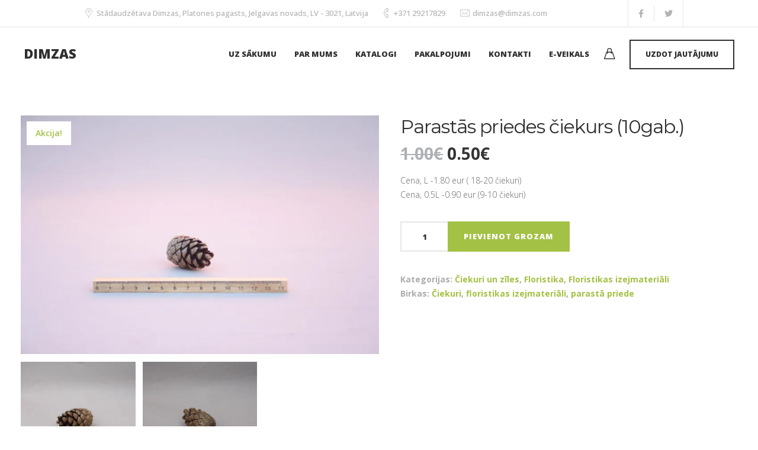

--- FILE ---
content_type: text/html; charset=UTF-8
request_url: https://www.dimzas.com/product/parastas-priedes-ciekurs/
body_size: 24332
content:
<!DOCTYPE html>
<html lang="lv-LV"
	prefix="og: http://ogp.me/ns#">
    <head>
        <meta charset="UTF-8">
        <meta name="viewport" content="width=device-width, initial-scale=1">
        <link rel="profile" href="https://gmpg.org/xfn/11">

        <title>Parastās priedes čiekurs (10gab.) &#8211; Dimzas &#8211; stādi | apzaļumošana | floristika</title>
<meta name='robots' content='max-image-preview:large' />
<script>window._wca = window._wca || [];</script>
<link rel='dns-prefetch' href='//www.google.com' />
<link rel='dns-prefetch' href='//stats.wp.com' />
<link rel='dns-prefetch' href='//capi-automation.s3.us-east-2.amazonaws.com' />
<link rel='dns-prefetch' href='//fonts.googleapis.com' />
<link rel='dns-prefetch' href='//www.googletagmanager.com' />
<link rel='preconnect' href='//c0.wp.com' />
<link rel='preconnect' href='//i0.wp.com' />
<link rel='preconnect' href='https://fonts.gstatic.com' crossorigin />
<link rel="alternate" type="application/rss+xml" title="Dimzas - stādi | apzaļumošana | floristika&raquo; Plūsma" href="https://www.dimzas.com/feed/" />
<link rel="alternate" type="application/rss+xml" title="Komentāru plūsma" href="https://www.dimzas.com/comments/feed/" />
<link rel="alternate" title="oEmbed (JSON)" type="application/json+oembed" href="https://www.dimzas.com/wp-json/oembed/1.0/embed?url=https%3A%2F%2Fwww.dimzas.com%2Fproduct%2Fparastas-priedes-ciekurs%2F" />
<link rel="alternate" title="oEmbed (XML)" type="text/xml+oembed" href="https://www.dimzas.com/wp-json/oembed/1.0/embed?url=https%3A%2F%2Fwww.dimzas.com%2Fproduct%2Fparastas-priedes-ciekurs%2F&#038;format=xml" />
<style id='wp-img-auto-sizes-contain-inline-css'>
img:is([sizes=auto i],[sizes^="auto," i]){contain-intrinsic-size:3000px 1500px}
/*# sourceURL=wp-img-auto-sizes-contain-inline-css */
</style>
<style id='wp-emoji-styles-inline-css'>

	img.wp-smiley, img.emoji {
		display: inline !important;
		border: none !important;
		box-shadow: none !important;
		height: 1em !important;
		width: 1em !important;
		margin: 0 0.07em !important;
		vertical-align: -0.1em !important;
		background: none !important;
		padding: 0 !important;
	}
/*# sourceURL=wp-emoji-styles-inline-css */
</style>
<style id='wp-block-library-inline-css'>
:root{--wp-block-synced-color:#7a00df;--wp-block-synced-color--rgb:122,0,223;--wp-bound-block-color:var(--wp-block-synced-color);--wp-editor-canvas-background:#ddd;--wp-admin-theme-color:#007cba;--wp-admin-theme-color--rgb:0,124,186;--wp-admin-theme-color-darker-10:#006ba1;--wp-admin-theme-color-darker-10--rgb:0,107,160.5;--wp-admin-theme-color-darker-20:#005a87;--wp-admin-theme-color-darker-20--rgb:0,90,135;--wp-admin-border-width-focus:2px}@media (min-resolution:192dpi){:root{--wp-admin-border-width-focus:1.5px}}.wp-element-button{cursor:pointer}:root .has-very-light-gray-background-color{background-color:#eee}:root .has-very-dark-gray-background-color{background-color:#313131}:root .has-very-light-gray-color{color:#eee}:root .has-very-dark-gray-color{color:#313131}:root .has-vivid-green-cyan-to-vivid-cyan-blue-gradient-background{background:linear-gradient(135deg,#00d084,#0693e3)}:root .has-purple-crush-gradient-background{background:linear-gradient(135deg,#34e2e4,#4721fb 50%,#ab1dfe)}:root .has-hazy-dawn-gradient-background{background:linear-gradient(135deg,#faaca8,#dad0ec)}:root .has-subdued-olive-gradient-background{background:linear-gradient(135deg,#fafae1,#67a671)}:root .has-atomic-cream-gradient-background{background:linear-gradient(135deg,#fdd79a,#004a59)}:root .has-nightshade-gradient-background{background:linear-gradient(135deg,#330968,#31cdcf)}:root .has-midnight-gradient-background{background:linear-gradient(135deg,#020381,#2874fc)}:root{--wp--preset--font-size--normal:16px;--wp--preset--font-size--huge:42px}.has-regular-font-size{font-size:1em}.has-larger-font-size{font-size:2.625em}.has-normal-font-size{font-size:var(--wp--preset--font-size--normal)}.has-huge-font-size{font-size:var(--wp--preset--font-size--huge)}.has-text-align-center{text-align:center}.has-text-align-left{text-align:left}.has-text-align-right{text-align:right}.has-fit-text{white-space:nowrap!important}#end-resizable-editor-section{display:none}.aligncenter{clear:both}.items-justified-left{justify-content:flex-start}.items-justified-center{justify-content:center}.items-justified-right{justify-content:flex-end}.items-justified-space-between{justify-content:space-between}.screen-reader-text{border:0;clip-path:inset(50%);height:1px;margin:-1px;overflow:hidden;padding:0;position:absolute;width:1px;word-wrap:normal!important}.screen-reader-text:focus{background-color:#ddd;clip-path:none;color:#444;display:block;font-size:1em;height:auto;left:5px;line-height:normal;padding:15px 23px 14px;text-decoration:none;top:5px;width:auto;z-index:100000}html :where(.has-border-color){border-style:solid}html :where([style*=border-top-color]){border-top-style:solid}html :where([style*=border-right-color]){border-right-style:solid}html :where([style*=border-bottom-color]){border-bottom-style:solid}html :where([style*=border-left-color]){border-left-style:solid}html :where([style*=border-width]){border-style:solid}html :where([style*=border-top-width]){border-top-style:solid}html :where([style*=border-right-width]){border-right-style:solid}html :where([style*=border-bottom-width]){border-bottom-style:solid}html :where([style*=border-left-width]){border-left-style:solid}html :where(img[class*=wp-image-]){height:auto;max-width:100%}:where(figure){margin:0 0 1em}html :where(.is-position-sticky){--wp-admin--admin-bar--position-offset:var(--wp-admin--admin-bar--height,0px)}@media screen and (max-width:600px){html :where(.is-position-sticky){--wp-admin--admin-bar--position-offset:0px}}

/*# sourceURL=wp-block-library-inline-css */
</style><style id='global-styles-inline-css'>
:root{--wp--preset--aspect-ratio--square: 1;--wp--preset--aspect-ratio--4-3: 4/3;--wp--preset--aspect-ratio--3-4: 3/4;--wp--preset--aspect-ratio--3-2: 3/2;--wp--preset--aspect-ratio--2-3: 2/3;--wp--preset--aspect-ratio--16-9: 16/9;--wp--preset--aspect-ratio--9-16: 9/16;--wp--preset--color--black: #000000;--wp--preset--color--cyan-bluish-gray: #abb8c3;--wp--preset--color--white: #ffffff;--wp--preset--color--pale-pink: #f78da7;--wp--preset--color--vivid-red: #cf2e2e;--wp--preset--color--luminous-vivid-orange: #ff6900;--wp--preset--color--luminous-vivid-amber: #fcb900;--wp--preset--color--light-green-cyan: #7bdcb5;--wp--preset--color--vivid-green-cyan: #00d084;--wp--preset--color--pale-cyan-blue: #8ed1fc;--wp--preset--color--vivid-cyan-blue: #0693e3;--wp--preset--color--vivid-purple: #9b51e0;--wp--preset--gradient--vivid-cyan-blue-to-vivid-purple: linear-gradient(135deg,rgb(6,147,227) 0%,rgb(155,81,224) 100%);--wp--preset--gradient--light-green-cyan-to-vivid-green-cyan: linear-gradient(135deg,rgb(122,220,180) 0%,rgb(0,208,130) 100%);--wp--preset--gradient--luminous-vivid-amber-to-luminous-vivid-orange: linear-gradient(135deg,rgb(252,185,0) 0%,rgb(255,105,0) 100%);--wp--preset--gradient--luminous-vivid-orange-to-vivid-red: linear-gradient(135deg,rgb(255,105,0) 0%,rgb(207,46,46) 100%);--wp--preset--gradient--very-light-gray-to-cyan-bluish-gray: linear-gradient(135deg,rgb(238,238,238) 0%,rgb(169,184,195) 100%);--wp--preset--gradient--cool-to-warm-spectrum: linear-gradient(135deg,rgb(74,234,220) 0%,rgb(151,120,209) 20%,rgb(207,42,186) 40%,rgb(238,44,130) 60%,rgb(251,105,98) 80%,rgb(254,248,76) 100%);--wp--preset--gradient--blush-light-purple: linear-gradient(135deg,rgb(255,206,236) 0%,rgb(152,150,240) 100%);--wp--preset--gradient--blush-bordeaux: linear-gradient(135deg,rgb(254,205,165) 0%,rgb(254,45,45) 50%,rgb(107,0,62) 100%);--wp--preset--gradient--luminous-dusk: linear-gradient(135deg,rgb(255,203,112) 0%,rgb(199,81,192) 50%,rgb(65,88,208) 100%);--wp--preset--gradient--pale-ocean: linear-gradient(135deg,rgb(255,245,203) 0%,rgb(182,227,212) 50%,rgb(51,167,181) 100%);--wp--preset--gradient--electric-grass: linear-gradient(135deg,rgb(202,248,128) 0%,rgb(113,206,126) 100%);--wp--preset--gradient--midnight: linear-gradient(135deg,rgb(2,3,129) 0%,rgb(40,116,252) 100%);--wp--preset--font-size--small: 13px;--wp--preset--font-size--medium: 20px;--wp--preset--font-size--large: 36px;--wp--preset--font-size--x-large: 42px;--wp--preset--spacing--20: 0.44rem;--wp--preset--spacing--30: 0.67rem;--wp--preset--spacing--40: 1rem;--wp--preset--spacing--50: 1.5rem;--wp--preset--spacing--60: 2.25rem;--wp--preset--spacing--70: 3.38rem;--wp--preset--spacing--80: 5.06rem;--wp--preset--shadow--natural: 6px 6px 9px rgba(0, 0, 0, 0.2);--wp--preset--shadow--deep: 12px 12px 50px rgba(0, 0, 0, 0.4);--wp--preset--shadow--sharp: 6px 6px 0px rgba(0, 0, 0, 0.2);--wp--preset--shadow--outlined: 6px 6px 0px -3px rgb(255, 255, 255), 6px 6px rgb(0, 0, 0);--wp--preset--shadow--crisp: 6px 6px 0px rgb(0, 0, 0);}:where(.is-layout-flex){gap: 0.5em;}:where(.is-layout-grid){gap: 0.5em;}body .is-layout-flex{display: flex;}.is-layout-flex{flex-wrap: wrap;align-items: center;}.is-layout-flex > :is(*, div){margin: 0;}body .is-layout-grid{display: grid;}.is-layout-grid > :is(*, div){margin: 0;}:where(.wp-block-columns.is-layout-flex){gap: 2em;}:where(.wp-block-columns.is-layout-grid){gap: 2em;}:where(.wp-block-post-template.is-layout-flex){gap: 1.25em;}:where(.wp-block-post-template.is-layout-grid){gap: 1.25em;}.has-black-color{color: var(--wp--preset--color--black) !important;}.has-cyan-bluish-gray-color{color: var(--wp--preset--color--cyan-bluish-gray) !important;}.has-white-color{color: var(--wp--preset--color--white) !important;}.has-pale-pink-color{color: var(--wp--preset--color--pale-pink) !important;}.has-vivid-red-color{color: var(--wp--preset--color--vivid-red) !important;}.has-luminous-vivid-orange-color{color: var(--wp--preset--color--luminous-vivid-orange) !important;}.has-luminous-vivid-amber-color{color: var(--wp--preset--color--luminous-vivid-amber) !important;}.has-light-green-cyan-color{color: var(--wp--preset--color--light-green-cyan) !important;}.has-vivid-green-cyan-color{color: var(--wp--preset--color--vivid-green-cyan) !important;}.has-pale-cyan-blue-color{color: var(--wp--preset--color--pale-cyan-blue) !important;}.has-vivid-cyan-blue-color{color: var(--wp--preset--color--vivid-cyan-blue) !important;}.has-vivid-purple-color{color: var(--wp--preset--color--vivid-purple) !important;}.has-black-background-color{background-color: var(--wp--preset--color--black) !important;}.has-cyan-bluish-gray-background-color{background-color: var(--wp--preset--color--cyan-bluish-gray) !important;}.has-white-background-color{background-color: var(--wp--preset--color--white) !important;}.has-pale-pink-background-color{background-color: var(--wp--preset--color--pale-pink) !important;}.has-vivid-red-background-color{background-color: var(--wp--preset--color--vivid-red) !important;}.has-luminous-vivid-orange-background-color{background-color: var(--wp--preset--color--luminous-vivid-orange) !important;}.has-luminous-vivid-amber-background-color{background-color: var(--wp--preset--color--luminous-vivid-amber) !important;}.has-light-green-cyan-background-color{background-color: var(--wp--preset--color--light-green-cyan) !important;}.has-vivid-green-cyan-background-color{background-color: var(--wp--preset--color--vivid-green-cyan) !important;}.has-pale-cyan-blue-background-color{background-color: var(--wp--preset--color--pale-cyan-blue) !important;}.has-vivid-cyan-blue-background-color{background-color: var(--wp--preset--color--vivid-cyan-blue) !important;}.has-vivid-purple-background-color{background-color: var(--wp--preset--color--vivid-purple) !important;}.has-black-border-color{border-color: var(--wp--preset--color--black) !important;}.has-cyan-bluish-gray-border-color{border-color: var(--wp--preset--color--cyan-bluish-gray) !important;}.has-white-border-color{border-color: var(--wp--preset--color--white) !important;}.has-pale-pink-border-color{border-color: var(--wp--preset--color--pale-pink) !important;}.has-vivid-red-border-color{border-color: var(--wp--preset--color--vivid-red) !important;}.has-luminous-vivid-orange-border-color{border-color: var(--wp--preset--color--luminous-vivid-orange) !important;}.has-luminous-vivid-amber-border-color{border-color: var(--wp--preset--color--luminous-vivid-amber) !important;}.has-light-green-cyan-border-color{border-color: var(--wp--preset--color--light-green-cyan) !important;}.has-vivid-green-cyan-border-color{border-color: var(--wp--preset--color--vivid-green-cyan) !important;}.has-pale-cyan-blue-border-color{border-color: var(--wp--preset--color--pale-cyan-blue) !important;}.has-vivid-cyan-blue-border-color{border-color: var(--wp--preset--color--vivid-cyan-blue) !important;}.has-vivid-purple-border-color{border-color: var(--wp--preset--color--vivid-purple) !important;}.has-vivid-cyan-blue-to-vivid-purple-gradient-background{background: var(--wp--preset--gradient--vivid-cyan-blue-to-vivid-purple) !important;}.has-light-green-cyan-to-vivid-green-cyan-gradient-background{background: var(--wp--preset--gradient--light-green-cyan-to-vivid-green-cyan) !important;}.has-luminous-vivid-amber-to-luminous-vivid-orange-gradient-background{background: var(--wp--preset--gradient--luminous-vivid-amber-to-luminous-vivid-orange) !important;}.has-luminous-vivid-orange-to-vivid-red-gradient-background{background: var(--wp--preset--gradient--luminous-vivid-orange-to-vivid-red) !important;}.has-very-light-gray-to-cyan-bluish-gray-gradient-background{background: var(--wp--preset--gradient--very-light-gray-to-cyan-bluish-gray) !important;}.has-cool-to-warm-spectrum-gradient-background{background: var(--wp--preset--gradient--cool-to-warm-spectrum) !important;}.has-blush-light-purple-gradient-background{background: var(--wp--preset--gradient--blush-light-purple) !important;}.has-blush-bordeaux-gradient-background{background: var(--wp--preset--gradient--blush-bordeaux) !important;}.has-luminous-dusk-gradient-background{background: var(--wp--preset--gradient--luminous-dusk) !important;}.has-pale-ocean-gradient-background{background: var(--wp--preset--gradient--pale-ocean) !important;}.has-electric-grass-gradient-background{background: var(--wp--preset--gradient--electric-grass) !important;}.has-midnight-gradient-background{background: var(--wp--preset--gradient--midnight) !important;}.has-small-font-size{font-size: var(--wp--preset--font-size--small) !important;}.has-medium-font-size{font-size: var(--wp--preset--font-size--medium) !important;}.has-large-font-size{font-size: var(--wp--preset--font-size--large) !important;}.has-x-large-font-size{font-size: var(--wp--preset--font-size--x-large) !important;}
/*# sourceURL=global-styles-inline-css */
</style>

<style id='classic-theme-styles-inline-css'>
/*! This file is auto-generated */
.wp-block-button__link{color:#fff;background-color:#32373c;border-radius:9999px;box-shadow:none;text-decoration:none;padding:calc(.667em + 2px) calc(1.333em + 2px);font-size:1.125em}.wp-block-file__button{background:#32373c;color:#fff;text-decoration:none}
/*# sourceURL=/wp-includes/css/classic-themes.min.css */
</style>
<link rel='stylesheet' id='contact-form-7-css' href='https://www.dimzas.com/wp-content/plugins/contact-form-7/includes/css/styles.css?ver=6.1.4' media='all' />
<link rel='stylesheet' id='bootstrap-css' href='https://www.dimzas.com/wp-content/themes/etalon/core/assets/css/global.min.css?ver=4.4' media='all' />
<link rel='stylesheet' id='keydesign-style-css' href='https://www.dimzas.com/wp-content/themes/etalon/style.css?ver=4.4' media='all' />
<link rel='stylesheet' id='kd_addon_style-css' href='https://www.dimzas.com/wp-content/plugins/keydesign-addon/assets/css/kd_vc_front.css?ver=6.9' media='all' />
<style id='kd_addon_style-inline-css'>
.tt_button:hover .iconita,.tt_button.second-style .iconita,#single-page #comments input[type="submit"]:hover,.tt_button.tt_secondary_button,.tt_button.tt_secondary_button .iconita,.es-accordion .es-time,.wpb-js-composer .vc_tta-container .vc_tta-color-white.vc_tta-style-modern .vc_tta-tab.vc_active a,.team-member.design-two:hover .team-socials .fab:hover,.team-member.design-two .team-socials .fab:hover,.vc_toggle_title:hover h4,.footer_widget ul a:hover,.breadcrumbs a:hover,.woocommerce #payment #place_order:hover,.woocommerce-page #payment #place_order:hover,.portfolio-meta.share-meta .fab:hover,.woocommerce #respond input#submit:hover,.woocommerce a.button:hover,.blog-single-title a:hover,.lower-footer a:hover,.kd-price-block .pb-content-wrap h4 a:hover,.woocommerce button.button:hover,.socials-widget a:hover .fab,.socials-widget a:hover,#customizer .etalon-tooltip,.footer_widget .menu li a:hover,.woocommerce button.button:hover,#commentform #submit,#single-page .single-page-content .widget ul li a:hover,.team-member.design-two .team-content .team-subtitle,#comments .reply a:hover,#comments .comment-meta a:hover,#kd-slider .secondary_slider,#single-page .single-page-content .widget ul li.current-menu-item a,.team-socials .fab:hover,#posts-content .post .tt_button:hover .fas,#posts-content .post .tt_button:hover,.topbar-socials a:hover .fab,.pricing .pricing-price,.pricing-table .tt_button,.topbar-phone .iconsmind-Telephone ,.topbar-email .iconsmind-Mail,.topbar-address .iconsmind-Map-Marker2,.modal-content-contact .key-icon-box .service-heading a:hover,.kd-photobox:hover .phb-content h4,.modal-menu-item:focus,.modal-menu-item,.pricing-table.active .tt_button:hover,.footer-business-content a:hover,.vc_grid-item-mini .vc_gitem-zone .vc_btn3.vc_btn3-style-custom,.woocommerce .star-rating span,.navbar-default .nav li.active a,.navbar-default.navbar-shrink .nav li.active a,.es-accordion .es-heading h4 a:hover,.keydesign-cart ul.product_list_widget .cart-item:hover,.woocommerce .keydesign-cart ul.product_list_widget .cart-item:hover,#customizer .options a:hover i,.woocommerce .price_slider_wrapper .price_slider_amount .button,#customizer .options a:hover,#single-page input[type="submit"]:hover,#posts-content .post input[type="submit"]:hover,.active .pricing-option .fas,.woocommerce div.product .woocommerce-tabs ul.tabs li a:hover,#comments .reply a:hover,.meta-content .tags a:hover,.navigation.pagination .next,.woocommerce-cart#single-page table.cart .product-name a:hover,.navigation.pagination .prev,.navbar-default .nav li a:hover,.woocommerce span.onsale,.product_meta a:hover,.tags a:hover,.tagcloud a:hover,.tt_button.second-style,.lower-footer .pull-right a:hover,.woocommerce-review-link:hover,.navbar.navbar-default a:hover,.section .wpcf7-mail-sent-ok,.upper-footer .modal-menu-item,.video-socials a:hover .fa,.kd_pie_chart .pc-link a:hover,.navbar-default.navbar-shrink .modal-menu-item:hover,.navbar-default.navbar-shrink .nav li a:hover,.navbar-default.navbar-shrink .nav li a:focus,.vc_grid-item-mini .vc_gitem_row .vc_gitem-col h4:hover,.navbar-default.navbar-shrink .nav li a:hover,.navbar-default.navbar-shrink .nav li a:focus,.fa,.fab,.fad,.fal,.far,.fas,.wpcf7 .wpcf7-submit:hover,.contact .wpcf7-response-output,.video-bg .secondary-button:hover,#headerbg li a.active,#headerbg li a.active:hover,.footer-nav a:hover ,.wpb_wrapper .menu a:hover ,.text-danger,.blog_widget ul li a:before,.pricing .fa,.pricing .fas,.pricing .far,.pricing .fab,.pricing .fal,.pricing .fad,code,#single-page .single-page-content ul li:before,.blog_widget ul li a:hover,.features-tabs .tab.active h5,.subscribe-form header .wpcf7-submit,#posts-content .page-content ul li:before,.chart-content .nc-icon-outline,.chart,.row .vc_custom_heading a:hover,.features-tabs .tab.active .fa,.features-tabs .tab.active p,.secondary-button-inverse,.primary-button.button-inverse:hover,.primary-button,a,.kd-process-steps .pss-step-number span,.page-404 .section-heading,.navbar-default .navbar-nav > .active > a,.pss-link a:hover,.woocommerce-cart #single-page .cart_totals table td,.kd_number_string,.featured_content_parent .active-elem h4,.contact-map-container .toggle-map:hover .fa,.contact-map-container .toggle-map:hover,.testimonials.slider .tt-container:before,.tt_button:hover,.nc-icon-outline,#posts-content .blog-content ul li:before,#posts-content .page-content ul li:before,.woocommerce ul.products li.product h3:hover,.woocommerce ul.products li.product:hover h2,.woocommerce ul.products li.product:hover .price,.woocommerce ul.products li.product:hover .categories a,.wpb_text_column ol>li:before,.wpb_text_column ul>li:before,.key-icon-box .ib-link a:hover {color: #A3C145;}#kd-slider .custom.tparrows.tparrows{background-color: #A3C145 !important;}.navbar.navbar-default .modal-menu-item:hover {border-color: #A3C145!important;}.key-icon-box .ib-link a:hover {color: #A3C145 !important;}body.maintenance-mode .wpcf7-submit,.woocommerce-product-search input[type="submit"],.searchform #searchsubmit,#kd-slider,.kd-contact-form.light_background .wpcf7 .wpcf7-submit,.footer-newsletter-form .wpcf7 .wpcf7-submit,.play-video,.kd_progressbarfill,.phone-wrapper,.woocommerce input.button,#single-page input[type="submit"],.email-wrapper,.footer-business-info.footer-socials .footer-social-icons a:hover,.modal-content-inner,.navbar-default .nav li a::after,.parallax.with-overlay:after,.tt_button.tt_secondary_button:hover,.woocommerce-cart #single-page table.cart .button[name="update_cart"]:hover,.modal-menu-item:hover,.pricing-table .tt_button:hover,.contact-map-container .business-info-wrapper,.modal-content-inner .wpcf7-not-valid-tip,.wpb-js-composer .vc_tta-container .vc_tta.vc_tta-style-classic .vc_tta-tabs-container .vc_tta-tabs-list li.vc_active a,.tt_button.second-style:hover,.pricing-table.active .tt_button,#customizer .screenshot a,.heading-separator,.section .wpcf7-not-valid-tip,.back-to-top:hover,.port-prev.tt_button:hover,.port-next.tt_button:hover,.owl-controls .owl-buttons div:hover,.row .vc_toggle_default .vc_toggle_icon,.row .vc_toggle_default .vc_toggle_icon::after,.row .vc_toggle_default .vc_toggle_icon::before,.woocommerce ul.products li.product .added_to_cart,.woocommerce #respond input#submit,.woocommerce a.button,.woocommerce nav.woocommerce-pagination ul li a:hover,.upper-footer .modal-menu-item:hover,.contact-map-container .toggle-map,.portfolio-item .portfolio-content,.tt_button,.owl-controls .owl-page span,.woocommerce a.remove:hover,.pricing .secondary-button.secondary-button-inverse:hover,.with-overlay .parallax-overlay,.secondary-button.secondary-button-inverse:hover,.secondary-button,#kd-slider .bullet-bar.tparrows,.primary-button.button-inverse,#posts-content .post input[type="submit"],.btn-xl,.with-overlay,.vc_grid-item-mini .vc_gitem-zone .vc_btn3.vc_btn3-style-custom:hover,.woocommerce .price_slider_wrapper .ui-slider-horizontal .ui-slider-range,.separator,.woocommerce button.button,.cb-container.cb_main_color:hover,.keydesign-cart .buttons .btn:hover,.woocommerce .keydesign-cart .buttons .btn:hover,.woocommerce ul.products li.product .button:hover,#posts-content #comments input[type="submit"]:hover,#single-page #comments input[type="submit"]:hover,.contact-map-container .toggle-map:hover,.wpcf7 .wpcf7-submit:hover,.testimonials.slider .owl-controls span,.navigation.pagination .next:hover,#single-page .vc_col-sm-3 .wpcf7 .wpcf7-submit,.spinner:before,#posts-content .blog_widget .wpcf7 input[type="submit"],.navigation.pagination .prev:hover {background-color: #A3C145;}#single-page #comments input[type="submit"]:hover,#posts-content #comments input[type="submit"]:hover,.navigation.pagination .next,.navigation.pagination .prev,.port-prev.tt_button,.port-next.tt_button,.upper-footer .modal-menu-item,.wpcf7 .wpcf7-submit:hover,.tt_button,.navigation.pagination .next,.navigation.pagination .prev,.modal-menu-item:focus,.modal-menu-item,.woocommerce ul.products li.product .button:hover,.woocommerce .price_slider_wrapper .ui-slider .ui-slider-handle,.woocommerce nav.woocommerce-pagination ul li a:hover,.pricing.active,.vc_grid-item-mini .vc_gitem-zone .vc_btn3.vc_btn3-style-custom,.primary-button.button-inverse:hover,.primary-button.button-inverse,.keydesign-cart .buttons .btn,.woocommerce .keydesign-cart .buttons .btn,.wpcf7 .wpcf7-submit,.owl-controls .owl-buttons div:hover,.woocommerce button.button,.woocommerce a.button,#commentform #submit,.woocommerce input.button,.owl-controls .owl-page.active span,.owl-controls .owl-page:hover span {border: 2px solid #A3C145;}.modal-content-inner:before{border-right: 12px solid #A3C145;}.wp-block-search .wp-block-search__label,#wrapper .widget_block h2,.page-404 .tt_button,#wrapper .widget-title,.blockquote-reverse,blockquote,#posts-content .blog_widget .wpcf7 input[type="submit"],.testimonials.slider .owl-controls .owl-page.active span,.tags a:hover,.tagcloud a:hover,.contact-map-container .toggle-map:hover,.navigation.pagination .next:hover,.navigation.pagination .prev:hover,.contact .wpcf7-response-output,.video-bg .secondary-button,#single-page .single-page-content .widget .widgettitle,.image-bg .secondary-button,.contact .wpcf7-form-control-wrap textarea.wpcf7-form-control:focus,.contact .wpcf7-form-control-wrap input.wpcf7-form-control:focus,.team-member-down:hover .triangle,.team-member:hover .triangle,.secondary-button-inverse,.vc_separator .vc_sep_holder .vc_sep_line {border-color: #A3C145;}.kd-search-bar .topbar-search-container,.keydesign-cart .keydesign-cart-dropdown,#main-menu .navbar-nav .menu-item-has-children .dropdown-menu,.navbar-nav .menu-item-has-children .dropdown-menu {border-top-color: #A3C145;}.wpb-js-composer .vc_tta-container.vc_tta-tabs.vc_tta-tabs-position-left .vc_tta-tab:before {border-right: 9px solid #A3C145;}.wpb-js-composer .vc_tta-container .vc_tta.vc_tta-style-classic .vc_tta-tabs-container .vc_tta-tabs-list li:before {border-top: 9px solid #A3C145;}h1,h2,h3,h4,h5,h6,.kd-calltoaction .tt_button.tt_secondary_button,.kd_progress_bar .kd_progb_head .kd-progb-title h4,.key-icon-box .ib-link a,.wpb-js-composer .vc_tta-container .vc_tta.vc_tta-style-classic .vc_tta-tabs-container .vc_tta-tabs-list li a,.es-accordion .es-heading h4 a,.wpb-js-composer .vc_tta-color-white.vc_tta-style-modern .vc_tta-tab>a:hover,#comments .fn,#comments .fn a,.blog_widget ul li a,.portfolio-block h4,.navbar.navbar-default.navbar-shrink .keydesign-cart .badge,.rw-author-details h4,.testimonials.slider .author,.testimonials.slider .tt-content h6,.vc_grid-item-mini .vc_gitem_row .vc_gitem-col h4,.navbar-default.navbar-shrink .nav li a,.navbar.navbar-default.navbar-shrink .keydesign-cart .cart-icon,.team-content h5,.key-icon-box .service-heading,.blog_widget #wp-calendar caption,.post a:hover,.kd_pie_chart .kd_pc_title,.kd_pie_chart .pc-link a,.testimonials .tt-content h4,.kd-photobox .phb-content h4,.kd-process-steps .pss-text-area h4,.widget-title,.kd-promobox .prb-content h4,.kd_counter_units,.large-counter .kd_counter_text,.bp-content h4,.reply-title,.product_meta,.blog-header .section-heading,.testimonial-cards .tcards-title,.testimonial-cards .tcards_header .tcards-name,.woocommerce-result-count,.pss-link a,.navbar-default .nav li a,.logged-in .navbar-nav a,.navbar-nav .menu-item a,.woocommerce table.shop_attributes th,.team-member.design-two .team-socials .fab,.portfolio-block strong,.keydesign-cart .nc-icon-outline-cart,.portfolio-meta.share-meta .fab,.woocommerce .price_slider_wrapper .price_slider_amount,.subscribe input[type="submit"],.port-prev.tt_button,.port-next.tt_button,.es-accordion .es-speaker-container .es-speaker-name,.pricing-title,.wpcf7-select,#main-menu .navbar-nav .menu-item-has-children:hover .dropdown-menu .dropdown:before,.woocommerce div.product .woocommerce-tabs ul.tabs li.active a,.woocommerce-cart#single-page table.cart .product-name a,.wpb-js-composer .vc_tta-container .vc_tta-color-white.vc_tta-style-modern .vc_tta-tab>a,.pricing .pricing-time,.rw_rating .rw-title,.group_table .label,.tt_button.btn_secondary_color.tt_secondary_button,.tt_button.btn_secondary_color.tt_secondary_button .iconita,.tt_button.btn_secondary_color:hover,.tt_button.btn_secondary_color:hover .iconita,.cb-container.cb_transparent_color:hover .cb-heading,.app-gallery .ag-section-desc h4,.single-post .wpb_text_column strong,.owl-controls .owl-buttons div,.team-socials .fab,.single-post.page .breadcrumbs,#posts-content .entry-meta a:hover,#single-page .single-page-content .widget ul li a,.modal-content-contact .key-icon-box .service-heading a,.topbar-phone a,.topbar-email a,.topbar-address,.woocommerce-ordering select,.woocommerce div.product .woocommerce-tabs .panel #reply-title,.page-404 .section-subheading,.showcoupon:hover,body.maintenance-mode .countdown,.blog-single-title a,.kd-price-block .pb-content-wrap h4 a,.kd-search-bar #s,.socials-widget a .fa,.socials-widget a,.keydesign-cart .cart-icon,.keydesign-cart .buttons .btn,.woocommerce .keydesign-cart .buttons .btn,.woocommerce #coupon_code,.woocommerce .quantity .qty,.kd-price-block .pb-content-wrap .pb-pricing-wrap,.testimonials .tt-content .content {color: #2f2f2f;}@media (max-width: 960px) {.single-post.page .breadcrumbs {color: #2f2f2f !important;}}.ib-link.iconbox-main-color a:hover{color: #2f2f2f !important;}.woocommerce-product-search input[type="submit"]:hover,.searchform #searchsubmit:hover,#kd-slider .bullet-bar.tparrows:hover,.tt_button.btn_secondary_color.tt_button.tt_secondary_button:hover,.tt_button.btn_secondary_color,.cb-container:hover,#header {background-color: #2f2f2f;}.kd-contact-form.light_background .wpcf7 .wpcf7-submit:hover {background-color: #2f2f2f !important;}.kd_counter_number:after {background-color: #666;}.tt_button.btn_secondary_color,.testimonials.slider .owl-controls .owl-page:hover span {border-color: #2f2f2f;}.cb-container.cb_transparent_color:hover .cb-text-area p,#single-page .kd-photobox a .phb-content p,.kd-photobox a .phb-content p {color: #666;}.wpcf7 .wpcf7-text::-webkit-input-placeholder { color: #2f2f2f; }.wpcf7 .wpcf7-text::-moz-placeholder { color: #2f2f2f; }.wpcf7 .wpcf7-text:-ms-input-placeholder { color: #2f2f2f; }.wpcf7-form-control-wrap textarea::-webkit-input-placeholder { color: #2f2f2f; }.wpcf7-form-control-wrap textarea::-moz-placeholder { color: #2f2f2f; }.wpcf7-form-control-wrap textarea:-ms-input-placeholder { color: #2f2f2f; }.footer-newsletter-form .wpcf7-form .wpcf7-email,.footer-business-info.footer-socials .footer-social-icons a,.upper-footer {background-color: #1f1f1f;}.footer-business-info,.lower-footer {background-color: #1a1a1a;}.lower-footer,.upper-footer {color: #828282;}.topbar { border-bottom: 1px solid rgba(255,255,255,0.15); }.topbar-socials { border-right: 1px solid rgba(255,255,255,0.15); border-left: 1px solid rgba(255,255,255,0.15); }.topbar-socials a { border-right: 1px solid rgba(255,255,255,0.15); }.home .with-topbar-sticky.navbar-shrink .topbar-phone .iconsmind-Telephone,.home .with-topbar-sticky.navbar-shrink .topbar-email .iconsmind-Mail,.home .with-topbar-sticky.navbar-shrink .topbar-address .iconsmind-Map-Marker2,.home .with-topbar-sticky.navbar-shrink .topbar-address,.home .navbar.navbar-default.with-topbar-sticky.navbar-shrink .topbar-socials a,.home .navbar.navbar-default.with-topbar-sticky.navbar-shrink .topbar-phone a,.home .navbar.navbar-default.with-topbar-sticky.navbar-shrink .topbar-email a,.topbar-phone .iconsmind-Telephone,.topbar-email .iconsmind-Mail,.topbar-address .iconsmind-Map-Marker2,.navbar.navbar-default .topbar-socials a,.navbar.navbar-default .topbar-phone a,.topbar-address,.navbar.navbar-default .topbar-email a,.navbar.navbar-default .topbar-address a {color: #B2B2B2 !important;}.home .navbar.navbar-default .topbar-phone a:hover,.home .navbar.navbar-default .topbar-email a:hover,.navbar.navbar-default .topbar-socials a:hover .fab,.navbar.navbar-default .topbar-phone a:hover,.navbar.navbar-default .topbar-email a:hover,.navbar.navbar-default .topbar-address a:hover {color: #A3C145 !important;}.navbar.navbar-default.contained .container,.navbar.navbar-default .container,.navbar.navbar-default .topbar,.navbar.navbar-default.navbar-shrink.fixed-menu,.keydesign-cart .keydesign-cart-dropdown,.navbar.navbar-default .dropdown-menu,.navbar.navbar-default {background-color: #FFFFFF !important;}.navbar.navbar-default.contained .topbar .container,.navbar.navbar-default .topbar,.navbar.navbar-default .topbar .container {background-color: transparent !important;}@media (min-width: 960px) {}.keydesign-cart .keydesign-cart-dropdown,#main-menu .navbar-nav .menu-item-has-children .dropdown-menu,.navbar-nav .menu-item-has-children .dropdown-menu,.navbar.navbar-default.navbar-shrink .keydesign-cart .keydesign-cart-dropdown,.navbar.navbar-default.navbar-shrink .container,.navbar.navbar-default.navbar-shrink .dropdown-menu,.navbar.navbar-default.navbar-shrink.contained .container,body:not(.home) .navbar.navbar-default.contained .container,.navbar.navbar-default.navbar-shrink,.navbar.navbar-default.navbar-shrink .topbar {background-color: #FFFFFF !important;}.navbar.navbar-default #main-menu .menu-item-has-children:hover .dropdown-menu .dropdown:before,.keydesign-cart .cart-icon,.keydesign-cart .badge,.kd-search-bar .toggle-search,.navbar.navbar-default.navbar-shrink.fixed-menu a,.keydesign-cart .nc-icon-outline-cart,.navbar.navbar-default a {color: #2F2F2F !important;}.modal-menu-item {border-color: #2F2F2F !important;}.navbar.navbar-default.navbar-shrink .modal-menu-item:hover {border-color: #A3C145 !important;}.navbar-default .navbar-toggle .icon-bar {background-color: #2F2F2F !important;}.navbar.navbar-default.navbar-shrink #main-menu .menu-item-has-children:hover .dropdown-menu .dropdown:before,#main-menu .navbar-nav .menu-item-has-children .mobile-dropdown,#main-menu .navbar-nav .menu-item-has-children .dropdown-menu a,.navbar-nav .menu-item-has-children .dropdown-menu a,.keydesign-cart ul.product_list_widget .cart-item,.navbar.navbar-default.navbar-shrink .keydesign-cart .keydesign-cart-dropdown,.navbar.navbar-default.navbar-shrink .keydesign-cart .nc-icon-outline-cart,.navbar.navbar-default.navbar-shrink a,.navbar.navbar-default.navbar-shrink .keydesign-cart .badge,.navbar.navbar-default.navbar-shrink .keydesign-cart .cart-icon,.navbar.navbar-default.navbar-shrink .kd-search-bar .toggle-search,.keydesign-cart .buttons .btn,.woocommerce .keydesign-cart .buttons .btn,body:not(.home) .keydesign-cart .badge,.single-post .navbar.navbar-default .keydesign-cart .cart-icon,.blog .navbar.navbar-default .keydesign-cart .cart-icon,.woocommerce .navbar.navbar-default .keydesign-cart .cart-icon,.archive .navbar.navbar-default .keydesign-cart .cart-icon,.search .navbar.navbar-default .keydesign-cart .cart-icon,.error404.navbar.navbar-default .keydesign-cart .cart-icon,.single-portfolio .navbar.navbar-default .keydesign-cart .cart-icon {color: #2F2F2F !important;}.navbar.navbar-default a:hover {color: #A3C145 !important;}.navbar-default .nav li a::after {background-color: #A3C145 !important;}.keydesign-cart ul.product_list_widget .cart-item:hover,.navbar-default.navbar-shrink .nav li.active a,#main-menu .navbar-nav .menu-item-has-children .dropdown-menu a:hover,.navbar-nav .menu-item-has-children .dropdown-menu a:hover,body:not(.home) .navbar a:hover,.navbar-default .nav li.active a,.navbar.navbar-default.navbar-shrink a:hover {color: #A3C145 !important;}body:not(.home) .navbar-default .nav li a::after,.navbar-default.navbar-shrink .nav li a::after {background-color: #A3C145 !important;}.navbar-default.navbar-shrink .modal-menu-item {border-color: #2F2F2F!important;}#logo .logo {color: #2F2F2F !important;}.navbar-shrink #logo .logo {color: #2F2F2F !important;}body,.box {color: #666;font-weight: 300;font-family: "Open Sans";font-size: 14px;text-align: left;line-height: 24px;}.container h1,.container h2,.container h3,.pricing .col-lg-3,.chart,.pb_counter_number,.pc_percent_container {color: #2f2f2f;font-weight: 400;font-family: "Montserrat";font-size: 34px;text-align: center;line-height: 45px;}.topbar-phone,.topbar-email,.topbar-address,.topbar-socials a {}.navbar-default .nav li a,.modal-menu-item {}@media (max-width: 960px) {#logo .logo {color: #2F2F2F !important;}.navbar.navbar-default {background-color: #FFFFFF !important;}.navbar.navbar-default a,.modal-menu-item,.navbar-nav .menu-item a {color: #2F2F2F !important;}}
/*# sourceURL=kd_addon_style-inline-css */
</style>
<link rel='stylesheet' id='mltlngg_stylesheet-css' href='https://www.dimzas.com/wp-content/plugins/multilanguage/css/style.css?ver=1.5.2' media='all' />
<link rel='stylesheet' id='photoswipe-css' href='https://www.dimzas.com/wp-content/plugins/keydesign-addon/assets/css/photoswipe.css?ver=6.9' media='all' />
<link rel='stylesheet' id='photoswipe-default-skin-css' href='https://c0.wp.com/p/woocommerce/10.4.3/assets/css/photoswipe/default-skin/default-skin.min.css' media='all' />
<style id='woocommerce-inline-inline-css'>
.woocommerce form .form-row .required { visibility: visible; }
/*# sourceURL=woocommerce-inline-inline-css */
</style>
<link rel='stylesheet' id='dgwt-wcas-style-css' href='https://www.dimzas.com/wp-content/plugins/ajax-search-for-woocommerce/assets/css/style.min.css?ver=1.32.2' media='all' />
<link rel='stylesheet' id='keydesign-woocommerce-css' href='https://www.dimzas.com/wp-content/themes/etalon/core/assets/css/woocommerce.css' media='all' />
<link rel='stylesheet' id='font-awesome-css' href='https://www.dimzas.com/wp-content/themes/etalon/core/assets/css/font-awesome.min.css?ver=4.4' media='all' />
<link rel='stylesheet' id='kd_iconsmind-css' href='https://www.dimzas.com/wp-content/plugins/keydesign-addon/assets/css/iconsmind.min.css?ver=6.9' media='all' />
<link rel='stylesheet' id='etalon-default-font-css' href='//fonts.googleapis.com/css?family=Open+Sans%3A300%2C400%2C600%2C700%26subset%3Dlatin-ext&#038;ver=all' media='all' />
<link rel='stylesheet' id='photoswipe-skin-css' href='https://www.dimzas.com/wp-content/plugins/keydesign-addon/assets/css/photoswipe-default-skin.css?ver=6.9' media='all' />
<link rel="preload" as="style" href="https://fonts.googleapis.com/css?family=Open%20Sans:300,400,500,600,700,800,300italic,400italic,500italic,600italic,700italic,800italic%7CMontserrat:100,200,300,400,500,600,700,800,900,100italic,200italic,300italic,400italic,500italic,600italic,700italic,800italic,900italic&#038;subset=latin&#038;display=swap&#038;ver=1731747341" /><link rel="stylesheet" href="https://fonts.googleapis.com/css?family=Open%20Sans:300,400,500,600,700,800,300italic,400italic,500italic,600italic,700italic,800italic%7CMontserrat:100,200,300,400,500,600,700,800,900,100italic,200italic,300italic,400italic,500italic,600italic,700italic,800italic,900italic&#038;subset=latin&#038;display=swap&#038;ver=1731747341" media="print" onload="this.media='all'"><noscript><link rel="stylesheet" href="https://fonts.googleapis.com/css?family=Open%20Sans:300,400,500,600,700,800,300italic,400italic,500italic,600italic,700italic,800italic%7CMontserrat:100,200,300,400,500,600,700,800,900,100italic,200italic,300italic,400italic,500italic,600italic,700italic,800italic,900italic&#038;subset=latin&#038;display=swap&#038;ver=1731747341" /></noscript><script src="https://c0.wp.com/c/6.9/wp-includes/js/jquery/jquery.min.js" id="jquery-core-js"></script>
<script src="https://c0.wp.com/c/6.9/wp-includes/js/jquery/jquery-migrate.min.js" id="jquery-migrate-js"></script>
<script src="https://www.dimzas.com/wp-content/plugins/keydesign-addon/assets/js/jquery.easing.min.js?ver=6.9" id="kd_easing_script-js"></script>
<script src="https://www.dimzas.com/wp-content/plugins/keydesign-addon/assets/js/owl.carousel.min.js?ver=6.9" id="kd_carousel_script-js"></script>
<script src="https://www.dimzas.com/wp-content/plugins/keydesign-addon/assets/js/jquery.easytabs.min.js?ver=6.9" id="kd_easytabs_script-js"></script>
<script src="https://www.dimzas.com/wp-content/plugins/keydesign-addon/assets/js/jquery.appear.js?ver=6.9" id="kd_jquery_appear-js"></script>
<script src="https://www.dimzas.com/wp-content/plugins/keydesign-addon/assets/js/kd_addon_script.js?ver=6.9" id="kd_addon_script-js"></script>
<script src="//www.dimzas.com/wp-content/plugins/revslider/sr6/assets/js/rbtools.min.js?ver=6.7.18" async id="tp-tools-js"></script>
<script src="//www.dimzas.com/wp-content/plugins/revslider/sr6/assets/js/rs6.min.js?ver=6.7.18" async id="revmin-js"></script>
<script src="https://c0.wp.com/p/woocommerce/10.4.3/assets/js/jquery-blockui/jquery.blockUI.min.js" id="wc-jquery-blockui-js" data-wp-strategy="defer"></script>
<script id="wc-add-to-cart-js-extra">
var wc_add_to_cart_params = {"ajax_url":"/wp-admin/admin-ajax.php","wc_ajax_url":"https://www.dimzas.com/?wc-ajax=%%endpoint%%","i18n_view_cart":"Apskat\u012bt grozu","cart_url":"https://www.dimzas.com/cart/","is_cart":"","cart_redirect_after_add":"yes"};
//# sourceURL=wc-add-to-cart-js-extra
</script>
<script src="https://c0.wp.com/p/woocommerce/10.4.3/assets/js/frontend/add-to-cart.min.js" id="wc-add-to-cart-js" data-wp-strategy="defer"></script>
<script src="https://c0.wp.com/p/woocommerce/10.4.3/assets/js/photoswipe/photoswipe.min.js" id="wc-photoswipe-js" defer data-wp-strategy="defer"></script>
<script src="https://c0.wp.com/p/woocommerce/10.4.3/assets/js/photoswipe/photoswipe-ui-default.min.js" id="wc-photoswipe-ui-default-js" defer data-wp-strategy="defer"></script>
<script id="wc-single-product-js-extra">
var wc_single_product_params = {"i18n_required_rating_text":"L\u016bdzu, izv\u0113lieties v\u0113rt\u0113jumu","i18n_rating_options":["1 of 5 stars","2 of 5 stars","3 of 5 stars","4 of 5 stars","5 of 5 stars"],"i18n_product_gallery_trigger_text":"View full-screen image gallery","review_rating_required":"yes","flexslider":{"rtl":false,"animation":"slide","smoothHeight":true,"directionNav":false,"controlNav":"thumbnails","slideshow":false,"animationSpeed":500,"animationLoop":false,"allowOneSlide":false},"zoom_enabled":"","zoom_options":[],"photoswipe_enabled":"1","photoswipe_options":{"shareEl":false,"closeOnScroll":false,"history":false,"hideAnimationDuration":0,"showAnimationDuration":0},"flexslider_enabled":""};
//# sourceURL=wc-single-product-js-extra
</script>
<script src="https://c0.wp.com/p/woocommerce/10.4.3/assets/js/frontend/single-product.min.js" id="wc-single-product-js" defer data-wp-strategy="defer"></script>
<script src="https://c0.wp.com/p/woocommerce/10.4.3/assets/js/js-cookie/js.cookie.min.js" id="wc-js-cookie-js" defer data-wp-strategy="defer"></script>
<script id="woocommerce-js-extra">
var woocommerce_params = {"ajax_url":"/wp-admin/admin-ajax.php","wc_ajax_url":"https://www.dimzas.com/?wc-ajax=%%endpoint%%","i18n_password_show":"Show password","i18n_password_hide":"Hide password"};
//# sourceURL=woocommerce-js-extra
</script>
<script src="https://c0.wp.com/p/woocommerce/10.4.3/assets/js/frontend/woocommerce.min.js" id="woocommerce-js" defer data-wp-strategy="defer"></script>
<script src="https://www.dimzas.com/wp-content/plugins/js_composer/assets/js/vendors/woocommerce-add-to-cart.js?ver=7.9" id="vc_woocommerce-add-to-cart-js-js"></script>
<script id="WCPAY_ASSETS-js-extra">
var wcpayAssets = {"url":"https://www.dimzas.com/wp-content/plugins/woocommerce-payments/dist/"};
//# sourceURL=WCPAY_ASSETS-js-extra
</script>
<script id="keydesign-ajaxcart-js-extra">
var keydesign_menucart_ajax = {"nonce":"97388bbc82"};
//# sourceURL=keydesign-ajaxcart-js-extra
</script>
<script src="https://www.dimzas.com/wp-content/themes/etalon/core/assets/js/woocommerce-keydesign.js" id="keydesign-ajaxcart-js"></script>
<script src="https://stats.wp.com/s-202604.js" id="woocommerce-analytics-js" defer data-wp-strategy="defer"></script>
<script src="https://www.dimzas.com/wp-content/plugins/keydesign-addon/assets/js/photoswipe.min.js?ver=6.9" id="photoswipejs-js"></script>
<script src="https://www.dimzas.com/wp-content/plugins/keydesign-addon/assets/js/photoswipe-ui-default.min.js?ver=6.9" id="photoswipejs-ui-js"></script>
<script></script><link rel="https://api.w.org/" href="https://www.dimzas.com/wp-json/" /><link rel="alternate" title="JSON" type="application/json" href="https://www.dimzas.com/wp-json/wp/v2/product/3308" /><link rel="EditURI" type="application/rsd+xml" title="RSD" href="https://www.dimzas.com/xmlrpc.php?rsd" />
<meta name="generator" content="WordPress 6.9" />
<meta name="generator" content="WooCommerce 10.4.3" />
<link rel="canonical" href="https://www.dimzas.com/product/parastas-priedes-ciekurs/" />
<link rel='shortlink' href='https://www.dimzas.com/?p=3308' />
<meta name="generator" content="Redux 4.5.10" /><meta name="generator" content="Site Kit by Google 1.170.0" />	<style>img#wpstats{display:none}</style>
				<style>
			.dgwt-wcas-ico-magnifier,.dgwt-wcas-ico-magnifier-handler{max-width:20px}		</style>
			<noscript><style>.woocommerce-product-gallery{ opacity: 1 !important; }</style></noscript>
				<script  type="text/javascript">
				!function(f,b,e,v,n,t,s){if(f.fbq)return;n=f.fbq=function(){n.callMethod?
					n.callMethod.apply(n,arguments):n.queue.push(arguments)};if(!f._fbq)f._fbq=n;
					n.push=n;n.loaded=!0;n.version='2.0';n.queue=[];t=b.createElement(e);t.async=!0;
					t.src=v;s=b.getElementsByTagName(e)[0];s.parentNode.insertBefore(t,s)}(window,
					document,'script','https://connect.facebook.net/en_US/fbevents.js');
			</script>
			<!-- WooCommerce Facebook Integration Begin -->
			<script  type="text/javascript">

				fbq('init', '743815229550814', {}, {
    "agent": "woocommerce_0-10.4.3-3.5.15"
});

				document.addEventListener( 'DOMContentLoaded', function() {
					// Insert placeholder for events injected when a product is added to the cart through AJAX.
					document.body.insertAdjacentHTML( 'beforeend', '<div class=\"wc-facebook-pixel-event-placeholder\"></div>' );
				}, false );

			</script>
			<!-- WooCommerce Facebook Integration End -->
			<meta name="generator" content="Powered by WPBakery Page Builder - drag and drop page builder for WordPress."/>
<meta name="generator" content="Powered by Slider Revolution 6.7.18 - responsive, Mobile-Friendly Slider Plugin for WordPress with comfortable drag and drop interface." />
<link rel="icon" href="https://i0.wp.com/www.dimzas.com/wp-content/uploads/2018/03/cropped-Logo-2018-square.png?fit=32%2C32&#038;ssl=1" sizes="32x32" />
<link rel="icon" href="https://i0.wp.com/www.dimzas.com/wp-content/uploads/2018/03/cropped-Logo-2018-square.png?fit=192%2C192&#038;ssl=1" sizes="192x192" />
<link rel="apple-touch-icon" href="https://i0.wp.com/www.dimzas.com/wp-content/uploads/2018/03/cropped-Logo-2018-square.png?fit=180%2C180&#038;ssl=1" />
<meta name="msapplication-TileImage" content="https://i0.wp.com/www.dimzas.com/wp-content/uploads/2018/03/cropped-Logo-2018-square.png?fit=270%2C270&#038;ssl=1" />
<script>function setREVStartSize(e){
			//window.requestAnimationFrame(function() {
				window.RSIW = window.RSIW===undefined ? window.innerWidth : window.RSIW;
				window.RSIH = window.RSIH===undefined ? window.innerHeight : window.RSIH;
				try {
					var pw = document.getElementById(e.c).parentNode.offsetWidth,
						newh;
					pw = pw===0 || isNaN(pw) || (e.l=="fullwidth" || e.layout=="fullwidth") ? window.RSIW : pw;
					e.tabw = e.tabw===undefined ? 0 : parseInt(e.tabw);
					e.thumbw = e.thumbw===undefined ? 0 : parseInt(e.thumbw);
					e.tabh = e.tabh===undefined ? 0 : parseInt(e.tabh);
					e.thumbh = e.thumbh===undefined ? 0 : parseInt(e.thumbh);
					e.tabhide = e.tabhide===undefined ? 0 : parseInt(e.tabhide);
					e.thumbhide = e.thumbhide===undefined ? 0 : parseInt(e.thumbhide);
					e.mh = e.mh===undefined || e.mh=="" || e.mh==="auto" ? 0 : parseInt(e.mh,0);
					if(e.layout==="fullscreen" || e.l==="fullscreen")
						newh = Math.max(e.mh,window.RSIH);
					else{
						e.gw = Array.isArray(e.gw) ? e.gw : [e.gw];
						for (var i in e.rl) if (e.gw[i]===undefined || e.gw[i]===0) e.gw[i] = e.gw[i-1];
						e.gh = e.el===undefined || e.el==="" || (Array.isArray(e.el) && e.el.length==0)? e.gh : e.el;
						e.gh = Array.isArray(e.gh) ? e.gh : [e.gh];
						for (var i in e.rl) if (e.gh[i]===undefined || e.gh[i]===0) e.gh[i] = e.gh[i-1];
											
						var nl = new Array(e.rl.length),
							ix = 0,
							sl;
						e.tabw = e.tabhide>=pw ? 0 : e.tabw;
						e.thumbw = e.thumbhide>=pw ? 0 : e.thumbw;
						e.tabh = e.tabhide>=pw ? 0 : e.tabh;
						e.thumbh = e.thumbhide>=pw ? 0 : e.thumbh;
						for (var i in e.rl) nl[i] = e.rl[i]<window.RSIW ? 0 : e.rl[i];
						sl = nl[0];
						for (var i in nl) if (sl>nl[i] && nl[i]>0) { sl = nl[i]; ix=i;}
						var m = pw>(e.gw[ix]+e.tabw+e.thumbw) ? 1 : (pw-(e.tabw+e.thumbw)) / (e.gw[ix]);
						newh =  (e.gh[ix] * m) + (e.tabh + e.thumbh);
					}
					var el = document.getElementById(e.c);
					if (el!==null && el) el.style.height = newh+"px";
					el = document.getElementById(e.c+"_wrapper");
					if (el!==null && el) {
						el.style.height = newh+"px";
						el.style.display = "block";
					}
				} catch(e){
					console.log("Failure at Presize of Slider:" + e)
				}
			//});
		  };</script>
<noscript><style> .wpb_animate_when_almost_visible { opacity: 1; }</style></noscript>    <link rel='stylesheet' id='wc-blocks-style-css' href='https://c0.wp.com/p/woocommerce/10.4.3/assets/client/blocks/wc-blocks.css' media='all' />
<link rel='stylesheet' id='redux-custom-fonts-css' href='//www.dimzas.com/wp-content/uploads/redux/custom-fonts/fonts.css?ver=1674188129' media='all' />
<link rel='stylesheet' id='rs-plugin-settings-css' href='//www.dimzas.com/wp-content/plugins/revslider/sr6/assets/css/rs6.css?ver=6.7.18' media='all' />
<style id='rs-plugin-settings-inline-css'>
#rs-demo-id {}
/*# sourceURL=rs-plugin-settings-inline-css */
</style>
</head>
    <body class="wp-singular product-template-default single single-product postid-3308 wp-theme-etalon theme-etalon mltlngg-lv woocommerce woocommerce-page woocommerce-no-js wpb-js-composer js-comp-ver-7.9 vc_responsive">
                 <div id="preloader">
          <div class="spinner"></div>
       </div>
     
      <nav class="navbar navbar-default navbar-fixed-top contained  with-topbar">

                      <div class="topbar second-template">
    <div class="container">
        <div class="topbar-contact">
                            <span class="topbar-address">
                    <span class="iconsmind-Map-Marker2"></span>
                                            <a href="https://goo.gl/maps/scLVpTPqGBi1E1Aa8" target="_blank">
                                        Stādaudzētava Dimzas, Platones pagasts, Jelgavas novads, LV - 3021, Latvija                                            </a>
                                    </span>
                                        <span class="topbar-phone">
                    <span class="iconsmind-Telephone"></span>
                    <a href="tel:+371 29217829">+371 29217829</a>
                </span>
                                        <span class="topbar-email">
                    <span class="iconsmind-Mail"></span>
                    <a href="mailto:dimzas@dimzas.com" target="_blank">dimzas@dimzas.com</a>
                </span>
                    </div>
        <div class="topbar-socials">
                        <a href="https://www.facebook.com/DimzasLV/" target="_blank"><span class="fab fa-facebook-f"></span></a>            <a href="https://twitter.com/Dimzas" target="_blank"><span class="fab fa-twitter"></span></a>                                                                                                                                                        </div>
    </div>
</div>
        
        <div class="container">
           <div id="logo">
                            <a class="logo" href="https://www.dimzas.com">DIMZAS</a>
                                     </div>
           <div class="navbar-header page-scroll">
              <button type="button" class="navbar-toggle" data-toggle="collapse" data-target="#main-menu">
              <span class="icon-bar"></span>
              <span class="icon-bar"></span>
              <span class="icon-bar"></span>
              </button>

              <div class="mobile-cart"><div class="keydesign-cart menu-item menu-item-has-children dropdown">
					      <a href="https://www.dimzas.com/cart/" class="dropdown-toggle" title="cart">
						  <span class="cart-icon-container"><i class="cart-icon iconsmind-Shopping-Bag"></i><span class="badge" style="display: none;"></span></span></a><ul role="menu" class="drop-menu cart_list product_list_widget keydesign-cart-dropdown"><li><span class="empty-cart">Your cart is currently empty</span></li></ul></div></div>
            </div>
            <div id="main-menu" class="collapse navbar-collapse  navbar-right">
               <ul id="menu-main-menu-2" class="nav navbar-nav"><li id="menu-item-2952" class="menu-item menu-item-type-post_type menu-item-object-page menu-item-home menu-item-2952"><a title="Uz sākumu" href="https://www.dimzas.com/">Uz sākumu</a></li>
<li id="menu-item-2950" class="menu-item menu-item-type-post_type menu-item-object-page menu-item-2950"><a title="Par mums" href="https://www.dimzas.com/par-mums/">Par mums</a></li>
<li id="menu-item-3061" class="menu-item menu-item-type-post_type menu-item-object-page menu-item-3061"><a title="Katalogi" href="https://www.dimzas.com/katalogs/">Katalogi</a></li>
<li id="menu-item-3973" class="menu-item menu-item-type-post_type menu-item-object-page menu-item-has-children menu-item-3973 dropdown"><a title="Pakalpojumi" href="https://www.dimzas.com/pakalpojumi/">Pakalpojumi</a>
<ul role="menu" class=" dropdown-menu">
	<li id="menu-item-4257" class="menu-item menu-item-type-post_type menu-item-object-page menu-item-4257 one-page-link"><a title="Stādu audzēšana" href="https://www.dimzas.com/pakalpojumi/stadu-audzesana/">Stādu audzēšana</a></li>
	<li id="menu-item-4255" class="menu-item menu-item-type-post_type menu-item-object-page menu-item-4255 one-page-link"><a title="Augļu koku vainagu veidošana" href="https://www.dimzas.com/pakalpojumi/auglu_koku_vainagu_veidosana/">Augļu koku vainagu veidošana</a></li>
	<li id="menu-item-4332" class="menu-item menu-item-type-post_type menu-item-object-page menu-item-4332 one-page-link"><a title="Floristikas materiālu un izstrādājumu ražošana" href="https://www.dimzas.com/pakalpojumi/floristika/">Floristikas materiālu un izstrādājumu ražošana</a></li>
</ul>
</li>
<li id="menu-item-2951" class="menu-item menu-item-type-post_type menu-item-object-page menu-item-2951"><a title="Kontakti" href="https://www.dimzas.com/kontakti/">Kontakti</a></li>
<li id="menu-item-3498" class="menu-item menu-item-type-post_type menu-item-object-page current_page_parent menu-item-3498"><a title="E-veikals" href="https://www.dimzas.com/e-veikals/">E-veikals</a></li>
</ul>
               <div class="keydesign-cart menu-item menu-item-has-children dropdown">
					      <a href="https://www.dimzas.com/cart/" class="dropdown-toggle" title="cart">
						  <span class="cart-icon-container"><i class="cart-icon iconsmind-Shopping-Bag"></i><span class="badge" style="display: none;"></span></span></a><ul role="menu" class="drop-menu cart_list product_list_widget keydesign-cart-dropdown"><li><span class="empty-cart">Your cart is currently empty</span></li></ul></div>
                   <a class="modal-menu-item menu-item" data-toggle="modal" data-target="#popup-modal">Uzdot jautājumu</a>
  
            </div>
         </div>
      </nav>

        <div id="wrapper" class="">
                                                <header id="header" class="blog-header ">
                                            </header>
                            
<div class="container" id="product-content">

	<div class="col-xs-12 col-sm-12 col-md-12 col-lg-12">
    		
			<div class="woocommerce-notices-wrapper"></div><div id="product-3308" class="product type-product post-3308 status-publish first instock product_cat-ciekuri-ziles product_cat-floristika product_cat-floristikas-izejmateriali product_tag-ciekuri product_tag-floristikas-izejmateriali product_tag-parasta-priede has-post-thumbnail sale taxable shipping-taxable purchasable product-type-simple">

	
	<span class="onsale">Akcija!</span>
	<div class="woocommerce-product-gallery woocommerce-product-gallery--with-images woocommerce-product-gallery--columns-4 images" data-columns="4" style="opacity: 0; transition: opacity .25s ease-in-out;">
	<div class="woocommerce-product-gallery__wrapper">
		<div data-thumb="https://i0.wp.com/www.dimzas.com/wp-content/uploads/2020/10/IMG_0149-scaled.jpg?resize=400%2C400&#038;ssl=1" data-thumb-alt="Parastās priedes čiekurs (10gab.)" data-thumb-srcset="https://i0.wp.com/www.dimzas.com/wp-content/uploads/2020/10/IMG_0149-scaled.jpg?resize=400%2C400&amp;ssl=1 400w, https://i0.wp.com/www.dimzas.com/wp-content/uploads/2020/10/IMG_0149-scaled.jpg?zoom=2&amp;resize=400%2C400 800w, https://i0.wp.com/www.dimzas.com/wp-content/uploads/2020/10/IMG_0149-scaled.jpg?zoom=3&amp;resize=400%2C400 1200w"  data-thumb-sizes="(max-width: 400px) 100vw, 400px" class="woocommerce-product-gallery__image"><a href="https://i0.wp.com/www.dimzas.com/wp-content/uploads/2020/10/IMG_0149-scaled.jpg?fit=2560%2C1707&#038;ssl=1"><img width="800" height="533" src="https://i0.wp.com/www.dimzas.com/wp-content/uploads/2020/10/IMG_0149-scaled.jpg?fit=800%2C533&amp;ssl=1" class="wp-post-image" alt="Parastās priedes čiekurs (10gab.)" data-caption="" data-src="https://i0.wp.com/www.dimzas.com/wp-content/uploads/2020/10/IMG_0149-scaled.jpg?fit=2560%2C1707&#038;ssl=1" data-large_image="https://i0.wp.com/www.dimzas.com/wp-content/uploads/2020/10/IMG_0149-scaled.jpg?fit=2560%2C1707&#038;ssl=1" data-large_image_width="2560" data-large_image_height="1707" decoding="async" fetchpriority="high" srcset="https://i0.wp.com/www.dimzas.com/wp-content/uploads/2020/10/IMG_0149-scaled.jpg?w=2560&amp;ssl=1 2560w, https://i0.wp.com/www.dimzas.com/wp-content/uploads/2020/10/IMG_0149-scaled.jpg?resize=425%2C283&amp;ssl=1 425w, https://i0.wp.com/www.dimzas.com/wp-content/uploads/2020/10/IMG_0149-scaled.jpg?resize=700%2C467&amp;ssl=1 700w, https://i0.wp.com/www.dimzas.com/wp-content/uploads/2020/10/IMG_0149-scaled.jpg?resize=225%2C150&amp;ssl=1 225w, https://i0.wp.com/www.dimzas.com/wp-content/uploads/2020/10/IMG_0149-scaled.jpg?resize=768%2C512&amp;ssl=1 768w, https://i0.wp.com/www.dimzas.com/wp-content/uploads/2020/10/IMG_0149-scaled.jpg?resize=1536%2C1024&amp;ssl=1 1536w, https://i0.wp.com/www.dimzas.com/wp-content/uploads/2020/10/IMG_0149-scaled.jpg?resize=2048%2C1365&amp;ssl=1 2048w, https://i0.wp.com/www.dimzas.com/wp-content/uploads/2020/10/IMG_0149-scaled.jpg?resize=800%2C533&amp;ssl=1 800w, https://i0.wp.com/www.dimzas.com/wp-content/uploads/2020/10/IMG_0149-scaled.jpg?w=2480 2480w" sizes="(max-width: 800px) 100vw, 800px" /></a></div><div data-thumb="https://i0.wp.com/www.dimzas.com/wp-content/uploads/2020/10/IMG_9770.jpg?resize=400%2C400&#038;ssl=1" data-thumb-alt="Parastās priedes čiekurs (10gab.) - Image 2" data-thumb-srcset="https://i0.wp.com/www.dimzas.com/wp-content/uploads/2020/10/IMG_9770.jpg?resize=400%2C400&amp;ssl=1 400w, https://i0.wp.com/www.dimzas.com/wp-content/uploads/2020/10/IMG_9770.jpg?resize=100%2C100&amp;ssl=1 100w, https://i0.wp.com/www.dimzas.com/wp-content/uploads/2020/10/IMG_9770.jpg?resize=300%2C300&amp;ssl=1 300w, https://i0.wp.com/www.dimzas.com/wp-content/uploads/2020/10/IMG_9770.jpg?zoom=2&amp;resize=400%2C400 800w, https://i0.wp.com/www.dimzas.com/wp-content/uploads/2020/10/IMG_9770.jpg?zoom=3&amp;resize=400%2C400 1200w"  data-thumb-sizes="(max-width: 400px) 100vw, 400px" class="woocommerce-product-gallery__image"><a href="https://i0.wp.com/www.dimzas.com/wp-content/uploads/2020/10/IMG_9770.jpg?fit=1936%2C1288&#038;ssl=1"><img width="400" height="400" src="https://i0.wp.com/www.dimzas.com/wp-content/uploads/2020/10/IMG_9770.jpg?resize=400%2C400&amp;ssl=1" class="" alt="Parastās priedes čiekurs (10gab.) - Image 2" data-caption="" data-src="https://i0.wp.com/www.dimzas.com/wp-content/uploads/2020/10/IMG_9770.jpg?fit=1936%2C1288&#038;ssl=1" data-large_image="https://i0.wp.com/www.dimzas.com/wp-content/uploads/2020/10/IMG_9770.jpg?fit=1936%2C1288&#038;ssl=1" data-large_image_width="1936" data-large_image_height="1288" decoding="async" srcset="https://i0.wp.com/www.dimzas.com/wp-content/uploads/2020/10/IMG_9770.jpg?resize=400%2C400&amp;ssl=1 400w, https://i0.wp.com/www.dimzas.com/wp-content/uploads/2020/10/IMG_9770.jpg?resize=100%2C100&amp;ssl=1 100w, https://i0.wp.com/www.dimzas.com/wp-content/uploads/2020/10/IMG_9770.jpg?resize=300%2C300&amp;ssl=1 300w, https://i0.wp.com/www.dimzas.com/wp-content/uploads/2020/10/IMG_9770.jpg?zoom=2&amp;resize=400%2C400 800w, https://i0.wp.com/www.dimzas.com/wp-content/uploads/2020/10/IMG_9770.jpg?zoom=3&amp;resize=400%2C400 1200w" sizes="(max-width: 400px) 100vw, 400px" /></a></div><div data-thumb="https://i0.wp.com/www.dimzas.com/wp-content/uploads/2020/10/IMG_9771.jpg?resize=400%2C400&#038;ssl=1" data-thumb-alt="Parastās priedes čiekurs (10gab.) - Image 3" data-thumb-srcset="https://i0.wp.com/www.dimzas.com/wp-content/uploads/2020/10/IMG_9771.jpg?resize=300%2C300&amp;ssl=1 300w, https://i0.wp.com/www.dimzas.com/wp-content/uploads/2020/10/IMG_9771.jpg?resize=100%2C100&amp;ssl=1 100w, https://i0.wp.com/www.dimzas.com/wp-content/uploads/2020/10/IMG_9771.jpg?zoom=2&amp;resize=400%2C400 800w, https://i0.wp.com/www.dimzas.com/wp-content/uploads/2020/10/IMG_9771.jpg?zoom=3&amp;resize=400%2C400 1200w"  data-thumb-sizes="(max-width: 400px) 100vw, 400px" class="woocommerce-product-gallery__image"><a href="https://i0.wp.com/www.dimzas.com/wp-content/uploads/2020/10/IMG_9771.jpg?fit=1936%2C1288&#038;ssl=1"><img width="400" height="400" src="https://i0.wp.com/www.dimzas.com/wp-content/uploads/2020/10/IMG_9771.jpg?resize=400%2C400&amp;ssl=1" class="" alt="Parastās priedes čiekurs (10gab.) - Image 3" data-caption="" data-src="https://i0.wp.com/www.dimzas.com/wp-content/uploads/2020/10/IMG_9771.jpg?fit=1936%2C1288&#038;ssl=1" data-large_image="https://i0.wp.com/www.dimzas.com/wp-content/uploads/2020/10/IMG_9771.jpg?fit=1936%2C1288&#038;ssl=1" data-large_image_width="1936" data-large_image_height="1288" decoding="async" srcset="https://i0.wp.com/www.dimzas.com/wp-content/uploads/2020/10/IMG_9771.jpg?resize=300%2C300&amp;ssl=1 300w, https://i0.wp.com/www.dimzas.com/wp-content/uploads/2020/10/IMG_9771.jpg?resize=100%2C100&amp;ssl=1 100w, https://i0.wp.com/www.dimzas.com/wp-content/uploads/2020/10/IMG_9771.jpg?zoom=2&amp;resize=400%2C400 800w, https://i0.wp.com/www.dimzas.com/wp-content/uploads/2020/10/IMG_9771.jpg?zoom=3&amp;resize=400%2C400 1200w" sizes="(max-width: 400px) 100vw, 400px" /></a></div>	</div>
</div>

	<div class="summary entry-summary">
		<h1 class="product_title entry-title">Parastās priedes čiekurs (10gab.)</h1><p class="price"><del aria-hidden="true"><span class="woocommerce-Price-amount amount"><bdi>1.00<span class="woocommerce-Price-currencySymbol">&euro;</span></bdi></span></del> <span class="screen-reader-text">Original price was: 1.00&euro;.</span><ins aria-hidden="true"><span class="woocommerce-Price-amount amount"><bdi>0.50<span class="woocommerce-Price-currencySymbol">&euro;</span></bdi></span></ins><span class="screen-reader-text">Current price is: 0.50&euro;.</span></p>
<div class="woocommerce-product-details__short-description">
	<p>Cena, L -1.80 eur ( 18-20 čiekuri)</p>
<p>Cena, 0.5L -0.90 eur (9-10 čiekuri)</p>
</div>

	
	<form class="cart" action="https://www.dimzas.com/product/parastas-priedes-ciekurs/" method="post" enctype='multipart/form-data'>
		
		<div class="quantity">
		<label class="screen-reader-text" for="quantity_697053053108f">Parastās priedes čiekurs (10gab.) daudzums</label>
	<input
		type="number"
				id="quantity_697053053108f"
		class="input-text qty text"
		name="quantity"
		value="1"
		aria-label="Product quantity"
				min="1"
							step="1"
			placeholder=""
			inputmode="numeric"
			autocomplete="off"
			/>
	</div>

		<button type="submit" name="add-to-cart" value="3308" class="single_add_to_cart_button button alt">Pievienot grozam</button>

			</form>

	
<div class="product_meta">

	
	
	<span class="posted_in">Kategorijas: <a href="https://www.dimzas.com/product-category/floristika/floristikas-izejmateriali/ciekuri-ziles/" rel="tag">Čiekuri un zīles</a>, <a href="https://www.dimzas.com/product-category/floristika/" rel="tag">Floristika</a>, <a href="https://www.dimzas.com/product-category/floristika/floristikas-izejmateriali/" rel="tag">Floristikas izejmateriāli</a></span>
	<span class="tagged_as">Birkas: <a href="https://www.dimzas.com/product-tag/ciekuri/" rel="tag">Čiekuri</a>, <a href="https://www.dimzas.com/product-tag/floristikas-izejmateriali/" rel="tag">floristikas izejmateriāli</a>, <a href="https://www.dimzas.com/product-tag/parasta-priede/" rel="tag">parastā priede</a></span>
	
</div>
	</div>

	
	<div class="woocommerce-tabs wc-tabs-wrapper">
		<ul class="tabs wc-tabs" role="tablist">
							<li role="presentation" class="description_tab" id="tab-title-description">
					<a href="#tab-description" role="tab" aria-controls="tab-description">
						Apraksts					</a>
				</li>
					</ul>
					<div class="woocommerce-Tabs-panel woocommerce-Tabs-panel--description panel entry-content wc-tab" id="tab-description" role="tabpanel" aria-labelledby="tab-title-description">
				
	<h2>Apraksts</h2>

<p>Forma: apaļš</p>
<p>Izmērs: 3-5 cm</p>
<p>Krāsa: pelēks</p>
			</div>
		
			</div>


	<section class="related products">

					<h2>Saistītie Produkti</h2>
				<ul class="products columns-3">

			
					<li class="product type-product post-3247 status-publish first instock product_cat-floristika product_cat-floristikas-izejmateriali product_cat-zari product_cat-ziemassvetku_piedavajums product_tag-floristikas-izejmateriali product_tag-latvijas-produkts product_tag-serbijas-egle product_tag-skuju-koku-zari product_tag-zari has-post-thumbnail taxable shipping-taxable purchasable product-type-simple">
	<a href="https://www.dimzas.com/product/serbijas-egles-zari-80-100-cm/" class="woocommerce-LoopProduct-link woocommerce-loop-product__link"><img width="400" height="400" src="https://i0.wp.com/www.dimzas.com/wp-content/uploads/2024/01/serbijas-eg.jpeg?resize=400%2C400&amp;ssl=1" class="attachment-woocommerce_thumbnail size-woocommerce_thumbnail" alt="Serbijas egles zari, 80-100 cm" decoding="async" loading="lazy" srcset="https://i0.wp.com/www.dimzas.com/wp-content/uploads/2024/01/serbijas-eg.jpeg?w=1728&amp;ssl=1 1728w, https://i0.wp.com/www.dimzas.com/wp-content/uploads/2024/01/serbijas-eg.jpeg?resize=425%2C425&amp;ssl=1 425w, https://i0.wp.com/www.dimzas.com/wp-content/uploads/2024/01/serbijas-eg.jpeg?resize=700%2C700&amp;ssl=1 700w, https://i0.wp.com/www.dimzas.com/wp-content/uploads/2024/01/serbijas-eg.jpeg?resize=150%2C150&amp;ssl=1 150w, https://i0.wp.com/www.dimzas.com/wp-content/uploads/2024/01/serbijas-eg.jpeg?resize=768%2C768&amp;ssl=1 768w, https://i0.wp.com/www.dimzas.com/wp-content/uploads/2024/01/serbijas-eg.jpeg?resize=1536%2C1536&amp;ssl=1 1536w, https://i0.wp.com/www.dimzas.com/wp-content/uploads/2024/01/serbijas-eg.jpeg?resize=400%2C400&amp;ssl=1 400w, https://i0.wp.com/www.dimzas.com/wp-content/uploads/2024/01/serbijas-eg.jpeg?resize=800%2C800&amp;ssl=1 800w, https://i0.wp.com/www.dimzas.com/wp-content/uploads/2024/01/serbijas-eg.jpeg?resize=64%2C64&amp;ssl=1 64w" sizes="auto, (max-width: 400px) 100vw, 400px" /><h2 class="woocommerce-loop-product__title">Serbijas egles zari, 80-100 cm</h2>
	<span class="price"><span class="price-wrapper"><span class="woocommerce-Price-amount amount"><bdi>0.97<span class="woocommerce-Price-currencySymbol">&euro;</span></bdi></span></span></span>
</a></li>

			
					<li class="product type-product post-3760 status-publish instock product_cat-durvju-vainagi product_cat-floristika product_cat-floristikas_izstradajumi product_cat-vainagi product_cat-ziemassvetku_piedavajums product_tag-ciekuri product_tag-durvju-vainags product_tag-efeja product_tag-kluga product_tag-kokveida-peonija product_tag-razots-latvija product_tag-skujas product_tag-ziemas-piedavajums product_tag-ziemassvetku-piedavajums has-post-thumbnail taxable shipping-taxable purchasable product-type-simple">
	<a href="https://www.dimzas.com/product/durvju-vainags-uz-klugam-zelts/" class="woocommerce-LoopProduct-link woocommerce-loop-product__link"><img width="400" height="400" src="https://i0.wp.com/www.dimzas.com/wp-content/uploads/2020/11/Y4004965.jpg?resize=400%2C400&amp;ssl=1" class="attachment-woocommerce_thumbnail size-woocommerce_thumbnail" alt="Durvju vainags uz klūgām, zelts, serbijas egle, čiekuri" decoding="async" loading="lazy" srcset="https://i0.wp.com/www.dimzas.com/wp-content/uploads/2020/11/Y4004965.jpg?resize=400%2C400&amp;ssl=1 400w, https://i0.wp.com/www.dimzas.com/wp-content/uploads/2020/11/Y4004965.jpg?resize=100%2C100&amp;ssl=1 100w, https://i0.wp.com/www.dimzas.com/wp-content/uploads/2020/11/Y4004965.jpg?resize=300%2C300&amp;ssl=1 300w, https://i0.wp.com/www.dimzas.com/wp-content/uploads/2020/11/Y4004965.jpg?zoom=2&amp;resize=400%2C400 800w, https://i0.wp.com/www.dimzas.com/wp-content/uploads/2020/11/Y4004965.jpg?zoom=3&amp;resize=400%2C400 1200w" sizes="auto, (max-width: 400px) 100vw, 400px" /><h2 class="woocommerce-loop-product__title">Durvju vainags uz klūgām, zelts, serbijas egle, čiekuri</h2>
	<span class="price"><span class="price-wrapper"><span class="woocommerce-Price-amount amount"><bdi>13.00<span class="woocommerce-Price-currencySymbol">&euro;</span></bdi></span></span></span>
</a></li>

			
					<li class="product type-product post-3250 status-publish last instock product_cat-floristika product_cat-floristikas-izejmateriali product_cat-zari product_cat-ziemassvetku_piedavajums product_tag-floristikas-izejmateriali product_tag-kanadas-egle product_tag-latvijas-produkts product_tag-skuju-koku-zari product_tag-zari product_tag-zaru-paka has-post-thumbnail sale taxable shipping-taxable purchasable product-type-simple">
	<a href="https://www.dimzas.com/product/kanadas-egles-zaru-paka-50-60-cm-kopija/" class="woocommerce-LoopProduct-link woocommerce-loop-product__link">
	<span class="onsale">Akcija!</span>
	<img width="400" height="400" src="https://i0.wp.com/www.dimzas.com/wp-content/uploads/2020/10/Y4004803.jpg?resize=400%2C400&amp;ssl=1" class="attachment-woocommerce_thumbnail size-woocommerce_thumbnail" alt="Kanādas egles zaru paka, 50-60 cm" decoding="async" loading="lazy" srcset="https://i0.wp.com/www.dimzas.com/wp-content/uploads/2020/10/Y4004803.jpg?resize=400%2C400&amp;ssl=1 400w, https://i0.wp.com/www.dimzas.com/wp-content/uploads/2020/10/Y4004803.jpg?resize=100%2C100&amp;ssl=1 100w, https://i0.wp.com/www.dimzas.com/wp-content/uploads/2020/10/Y4004803.jpg?resize=300%2C300&amp;ssl=1 300w, https://i0.wp.com/www.dimzas.com/wp-content/uploads/2020/10/Y4004803.jpg?zoom=2&amp;resize=400%2C400 800w, https://i0.wp.com/www.dimzas.com/wp-content/uploads/2020/10/Y4004803.jpg?zoom=3&amp;resize=400%2C400 1200w" sizes="auto, (max-width: 400px) 100vw, 400px" /><h2 class="woocommerce-loop-product__title">Kanādas egles zaru paka, 50-60 cm</h2>
	<span class="price"><span class="price-wrapper"><del aria-hidden="true"><span class="woocommerce-Price-amount amount"><bdi>15.52<span class="woocommerce-Price-currencySymbol">&euro;</span></bdi></span></del> <span class="screen-reader-text">Original price was: 15.52&euro;.</span><ins aria-hidden="true"><span class="woocommerce-Price-amount amount"><bdi>13.95<span class="woocommerce-Price-currencySymbol">&euro;</span></bdi></span></ins><span class="screen-reader-text">Current price is: 13.95&euro;.</span></span></span>
</a></li>

			
		</ul>

	</section>
	</div>


			</div>

	
	<div id="ShopInnerContent" class="col-xs-12 col-sm-12 ">
	</main></div>	</div>
</div>

</div>
<footer id="footer" class="fixed">
      
      <div class="lower-footer">
          <div class="container">
             <div class="pull-left">
               <span>Visas tiesības rezervētas. Rakstu vai materiālu pārpublicēšana atļauta tikai iepriekš saskaņojot.</span>
            </div>
            <div class="pull-right">
               <ul id="menu-footer-menu" class="nav navbar-footer"><li id="menu-item-2742" class="menu-item menu-item-type-custom menu-item-object-custom menu-item-2742"><a href="#">Privātuma politika</a></li>
<li id="menu-item-2743" class="menu-item menu-item-type-custom menu-item-object-custom menu-item-2743"><a href="#">Nosacījumi</a></li>
</ul>            </div>
         </div>
      </div>
</footer>

  <div class="back-to-top">
    <i class="fa fa-angle-up"></i>
  </div>

    <div class="modal fade popup-modal" id="popup-modal" role="dialog">
    <div class="modal-content">
        <div class="row">
          <div class="col-sm-6 modal-content-contact">
                        <h2>Vēlaties uzdot jautājumu?</h2>
                                  <p>Ar mums var sazināties gan telefoniski, gan e-pastā..</p>
                                  <div class="key-icon-box icon-default icon-left cont-left">
                  <i class="iconsmind-Telephone fa"></i>
                  <h4 class="service-heading"><a href="tel:+371 29217829">+371 29217829</a></h4>
              </div>
                                  <div class="key-icon-box icon-default icon-left cont-left">
                  <i class="iconsmind-Mail fa"></i>
                  <h4 class="service-heading"><a href="mailto:dimzas@dimzas.com">dimzas@dimzas.com</a></h4>
              </div>
                    </div>
          <div class="col-sm-6 modal-content-inner">
                               
<div class="wpcf7 no-js" id="wpcf7-f1507-o1" lang="en-US" dir="ltr" data-wpcf7-id="1507">
<div class="screen-reader-response"><p role="status" aria-live="polite" aria-atomic="true"></p> <ul></ul></div>
<form action="/product/parastas-priedes-ciekurs/#wpcf7-f1507-o1" method="post" class="wpcf7-form init" aria-label="Contact form" novalidate="novalidate" data-status="init">
<fieldset class="hidden-fields-container"><input type="hidden" name="_wpcf7" value="1507" /><input type="hidden" name="_wpcf7_version" value="6.1.4" /><input type="hidden" name="_wpcf7_locale" value="en_US" /><input type="hidden" name="_wpcf7_unit_tag" value="wpcf7-f1507-o1" /><input type="hidden" name="_wpcf7_container_post" value="0" /><input type="hidden" name="_wpcf7_posted_data_hash" value="" /><input type="hidden" name="_wpcf7_recaptcha_response" value="" />
</fieldset>
<p>Vārds*
</p>
<p><span class="wpcf7-form-control-wrap" data-name="your-name"><input size="40" maxlength="400" class="wpcf7-form-control wpcf7-text wpcf7-validates-as-required" aria-required="true" aria-invalid="false" value="" type="text" name="your-name" /></span>
</p>
<p>Ievadiet savu e-pastu*
</p>
<p><span class="wpcf7-form-control-wrap" data-name="your-email"><input size="40" maxlength="400" class="wpcf7-form-control wpcf7-email wpcf7-validates-as-required wpcf7-text wpcf7-validates-as-email" aria-required="true" aria-invalid="false" value="" type="email" name="your-email" /></span>
</p>
<p>Ievadiet savu tel. nr.
</p>
<p><span class="wpcf7-form-control-wrap" data-name="text-647"><input size="40" maxlength="400" class="wpcf7-form-control wpcf7-text" aria-invalid="false" value="" type="text" name="text-647" /></span>
</p>
<p>Temats
</p>
<p><span class="wpcf7-form-control-wrap" data-name="your-subject"><input size="40" maxlength="400" class="wpcf7-form-control wpcf7-text" aria-invalid="false" value="" type="text" name="your-subject" /></span>
</p>
<p>Jūsu ziņa
</p>
<p><span class="wpcf7-form-control-wrap" data-name="your-message"><textarea cols="40" rows="10" maxlength="2000" class="wpcf7-form-control wpcf7-textarea" aria-invalid="false" name="your-message"></textarea></span>
</p>
<p><span class="wpcf7-form-control-wrap" data-name="acceptance-266"><span class="wpcf7-form-control wpcf7-acceptance"><span class="wpcf7-list-item"><label><input type="checkbox" name="acceptance-266" value="1" aria-invalid="false" /><span class="wpcf7-list-item-label">Aplieciniet ka neesat robots!</span></label></span></span></span>
</p>
<p><input class="wpcf7-form-control wpcf7-submit has-spinner" type="submit" value="Nosūtīt" />
</p>
<p>* obligāti aizpildāmā informācija
</p><p style="display: none !important;" class="akismet-fields-container" data-prefix="_wpcf7_ak_"><label>&#916;<textarea name="_wpcf7_ak_hp_textarea" cols="45" rows="8" maxlength="100"></textarea></label><input type="hidden" id="ak_js_1" name="_wpcf7_ak_js" value="10"/><script>document.getElementById( "ak_js_1" ).setAttribute( "value", ( new Date() ).getTime() );</script></p><div class="wpcf7-response-output" aria-hidden="true"></div>
</form>
</div>
                       </div>
        </div>
        <button type="button" class="close" data-dismiss="modal">&times;</button>
  </div>
</div>


		<script>
			window.RS_MODULES = window.RS_MODULES || {};
			window.RS_MODULES.modules = window.RS_MODULES.modules || {};
			window.RS_MODULES.waiting = window.RS_MODULES.waiting || [];
			window.RS_MODULES.defered = false;
			window.RS_MODULES.moduleWaiting = window.RS_MODULES.moduleWaiting || {};
			window.RS_MODULES.type = 'compiled';
		</script>
		<script type="speculationrules">
{"prefetch":[{"source":"document","where":{"and":[{"href_matches":"/*"},{"not":{"href_matches":["/wp-*.php","/wp-admin/*","/wp-content/uploads/*","/wp-content/*","/wp-content/plugins/*","/wp-content/themes/etalon/*","/*\\?(.+)"]}},{"not":{"selector_matches":"a[rel~=\"nofollow\"]"}},{"not":{"selector_matches":".no-prefetch, .no-prefetch a"}}]},"eagerness":"conservative"}]}
</script>
<div class="pswp" tabindex="-1" role="dialog" aria-hidden="true">
        <div class="pswp__bg"></div>
        <div class="pswp__scroll-wrap">
            <div class="pswp__container">
                <div class="pswp__item"></div>
                <div class="pswp__item"></div>
                <div class="pswp__item"></div>
            </div>
            <div class="pswp__ui pswp__ui--hidden">
                <div class="pswp__top-bar">
                    <div class="pswp__counter"></div>
                    <button class="pswp__button pswp__button--close" title="Close (Esc)"></button>
                    <button class="pswp__button pswp__button--fs" title="Toggle fullscreen"></button>
                    <button class="pswp__button pswp__button--zoom" title="Zoom in/out"></button>
                    <div class="pswp__preloader">
                        <div class="pswp__preloader__icn">
                          <div class="pswp__preloader__cut">
                            <div class="pswp__preloader__donut"></div>
                          </div>
                        </div>
                    </div>
                </div>
                <button class="pswp__button pswp__button--arrow--left" title="Previous (arrow left)">
                </button>
                <button class="pswp__button pswp__button--arrow--right" title="Next (arrow right)">
                </button>
                <div class="pswp__caption">
                    <div class="pswp__caption__center"></div>
                </div>
            </div>
        </div>
    </div><script type="application/ld+json">{"@context":"https://schema.org/","@type":"Product","@id":"https://www.dimzas.com/product/parastas-priedes-ciekurs/#product","name":"Parast\u0101s priedes \u010diekurs (10gab.)","url":"https://www.dimzas.com/product/parastas-priedes-ciekurs/","description":"Cena, L -1.80 eur ( 18-20 \u010diekuri)\r\n\r\nCena, 0.5L -0.90 eur (9-10 \u010diekuri)","image":"https://www.dimzas.com/wp-content/uploads/2020/10/IMG_0149-scaled.jpg","sku":3308,"offers":[{"@type":"Offer","priceSpecification":[{"@type":"UnitPriceSpecification","price":"0.50","priceCurrency":"EUR","valueAddedTaxIncluded":true,"validThrough":"2027-12-31"},{"@type":"UnitPriceSpecification","price":"1.00","priceCurrency":"EUR","valueAddedTaxIncluded":true,"validThrough":"2027-12-31","priceType":"https://schema.org/ListPrice"}],"priceValidUntil":"2027-12-31","availability":"https://schema.org/InStock","url":"https://www.dimzas.com/product/parastas-priedes-ciekurs/","seller":{"@type":"Organization","name":"Dimzas - st\u0101di | apza\u013cumo\u0161ana | floristika","url":"https://www.dimzas.com"}}]}</script>			<!-- Facebook Pixel Code -->
			<noscript>
				<img
					height="1"
					width="1"
					style="display:none"
					alt="fbpx"
					src="https://www.facebook.com/tr?id=743815229550814&ev=PageView&noscript=1"
				/>
			</noscript>
			<!-- End Facebook Pixel Code -->
			
<div id="photoswipe-fullscreen-dialog" class="pswp" tabindex="-1" role="dialog" aria-modal="true" aria-hidden="true" aria-label="Full screen image">
	<div class="pswp__bg"></div>
	<div class="pswp__scroll-wrap">
		<div class="pswp__container">
			<div class="pswp__item"></div>
			<div class="pswp__item"></div>
			<div class="pswp__item"></div>
		</div>
		<div class="pswp__ui pswp__ui--hidden">
			<div class="pswp__top-bar">
				<div class="pswp__counter"></div>
				<button class="pswp__button pswp__button--zoom" aria-label="Palielināt/Samazināt"></button>
				<button class="pswp__button pswp__button--fs" aria-label="Pārslēgt uz pilnekrānu"></button>
				<button class="pswp__button pswp__button--share" aria-label="Dalīties"></button>
				<button class="pswp__button pswp__button--close" aria-label="Aizvērt (Esc)"></button>
				<div class="pswp__preloader">
					<div class="pswp__preloader__icn">
						<div class="pswp__preloader__cut">
							<div class="pswp__preloader__donut"></div>
						</div>
					</div>
				</div>
			</div>
			<div class="pswp__share-modal pswp__share-modal--hidden pswp__single-tap">
				<div class="pswp__share-tooltip"></div>
			</div>
			<button class="pswp__button pswp__button--arrow--left" aria-label="Iepriekšējā (bulta pa kreisi)"></button>
			<button class="pswp__button pswp__button--arrow--right" aria-label="Nākamais (bulta pa labi)"></button>
			<div class="pswp__caption">
				<div class="pswp__caption__center"></div>
			</div>
		</div>
	</div>
</div>
	<script>
		(function () {
			var c = document.body.className;
			c = c.replace(/woocommerce-no-js/, 'woocommerce-js');
			document.body.className = c;
		})();
	</script>
	<script src="https://c0.wp.com/c/6.9/wp-includes/js/dist/hooks.min.js" id="wp-hooks-js"></script>
<script src="https://c0.wp.com/c/6.9/wp-includes/js/dist/i18n.min.js" id="wp-i18n-js"></script>
<script id="wp-i18n-js-after">
wp.i18n.setLocaleData( { 'text direction\u0004ltr': [ 'ltr' ] } );
//# sourceURL=wp-i18n-js-after
</script>
<script src="https://www.dimzas.com/wp-content/plugins/contact-form-7/includes/swv/js/index.js?ver=6.1.4" id="swv-js"></script>
<script id="contact-form-7-js-before">
var wpcf7 = {
    "api": {
        "root": "https:\/\/www.dimzas.com\/wp-json\/",
        "namespace": "contact-form-7\/v1"
    },
    "cached": 1
};
//# sourceURL=contact-form-7-js-before
</script>
<script src="https://www.dimzas.com/wp-content/plugins/contact-form-7/includes/js/index.js?ver=6.1.4" id="contact-form-7-js"></script>
<script id="google-invisible-recaptcha-js-before">
var renderInvisibleReCaptcha = function() {

    for (var i = 0; i < document.forms.length; ++i) {
        var form = document.forms[i];
        var holder = form.querySelector('.inv-recaptcha-holder');

        if (null === holder) continue;
		holder.innerHTML = '';

         (function(frm){
			var cf7SubmitElm = frm.querySelector('.wpcf7-submit');
            var holderId = grecaptcha.render(holder,{
                'sitekey': '6Lcwmv0UAAAAAF0A2-5ZPXPA86Ky7TCTaJrtwkRH', 'size': 'invisible', 'badge' : 'bottomright',
                'callback' : function (recaptchaToken) {
					if((null !== cf7SubmitElm) && (typeof jQuery != 'undefined')){jQuery(frm).submit();grecaptcha.reset(holderId);return;}
					 HTMLFormElement.prototype.submit.call(frm);
                },
                'expired-callback' : function(){grecaptcha.reset(holderId);}
            });

			if(null !== cf7SubmitElm && (typeof jQuery != 'undefined') ){
				jQuery(cf7SubmitElm).off('click').on('click', function(clickEvt){
					clickEvt.preventDefault();
					grecaptcha.execute(holderId);
				});
			}
			else
			{
				frm.onsubmit = function (evt){evt.preventDefault();grecaptcha.execute(holderId);};
			}


        })(form);
    }
};

//# sourceURL=google-invisible-recaptcha-js-before
</script>
<script async defer src="https://www.google.com/recaptcha/api.js?onload=renderInvisibleReCaptcha&amp;render=explicit" id="google-invisible-recaptcha-js"></script>
<script src="https://www.dimzas.com/wp-content/themes/etalon/core/assets/js/bootstrap.min.js?ver=4.4" id="bootstrapjs-js"></script>
<script src="https://www.dimzas.com/wp-content/themes/etalon/core/assets/js/SmoothScroll.js?ver=4.4" id="etalon-smooth-scroll-js"></script>
<script src="https://www.dimzas.com/wp-content/themes/etalon/core/assets/js/scripts.js?ver=4.4" id="etalon-scripts-js"></script>
<script src="https://c0.wp.com/c/6.9/wp-includes/js/dist/vendor/wp-polyfill.min.js" id="wp-polyfill-js"></script>
<script src="https://www.dimzas.com/wp-content/plugins/jetpack/jetpack_vendor/automattic/woocommerce-analytics/build/woocommerce-analytics-client.js?minify=false&amp;ver=75adc3c1e2933e2c8c6a" id="woocommerce-analytics-client-js" defer data-wp-strategy="defer"></script>
<script src="https://c0.wp.com/p/woocommerce/10.4.3/assets/js/sourcebuster/sourcebuster.min.js" id="sourcebuster-js-js"></script>
<script id="wc-order-attribution-js-extra">
var wc_order_attribution = {"params":{"lifetime":1.0e-5,"session":30,"base64":false,"ajaxurl":"https://www.dimzas.com/wp-admin/admin-ajax.php","prefix":"wc_order_attribution_","allowTracking":true},"fields":{"source_type":"current.typ","referrer":"current_add.rf","utm_campaign":"current.cmp","utm_source":"current.src","utm_medium":"current.mdm","utm_content":"current.cnt","utm_id":"current.id","utm_term":"current.trm","utm_source_platform":"current.plt","utm_creative_format":"current.fmt","utm_marketing_tactic":"current.tct","session_entry":"current_add.ep","session_start_time":"current_add.fd","session_pages":"session.pgs","session_count":"udata.vst","user_agent":"udata.uag"}};
//# sourceURL=wc-order-attribution-js-extra
</script>
<script src="https://c0.wp.com/p/woocommerce/10.4.3/assets/js/frontend/order-attribution.min.js" id="wc-order-attribution-js"></script>
<script src="https://capi-automation.s3.us-east-2.amazonaws.com/public/client_js/capiParamBuilder/clientParamBuilder.bundle.js" id="facebook-capi-param-builder-js"></script>
<script id="facebook-capi-param-builder-js-after">
if (typeof clientParamBuilder !== "undefined") {
					clientParamBuilder.processAndCollectAllParams(window.location.href);
				}
//# sourceURL=facebook-capi-param-builder-js-after
</script>
<script src="https://www.google.com/recaptcha/api.js?render=6LciVEIpAAAAAHjUEa2nHKzYKjrJtKQNLW3zI0yh&amp;ver=3.0" id="google-recaptcha-js"></script>
<script id="wpcf7-recaptcha-js-before">
var wpcf7_recaptcha = {
    "sitekey": "6LciVEIpAAAAAHjUEa2nHKzYKjrJtKQNLW3zI0yh",
    "actions": {
        "homepage": "homepage",
        "contactform": "contactform"
    }
};
//# sourceURL=wpcf7-recaptcha-js-before
</script>
<script src="https://www.dimzas.com/wp-content/plugins/contact-form-7/modules/recaptcha/index.js?ver=6.1.4" id="wpcf7-recaptcha-js"></script>
<script id="jetpack-stats-js-before">
_stq = window._stq || [];
_stq.push([ "view", {"v":"ext","blog":"185202878","post":"3308","tz":"2","srv":"www.dimzas.com","j":"1:15.4"} ]);
_stq.push([ "clickTrackerInit", "185202878", "3308" ]);
//# sourceURL=jetpack-stats-js-before
</script>
<script src="https://stats.wp.com/e-202604.js" id="jetpack-stats-js" defer data-wp-strategy="defer"></script>
<script defer src="https://www.dimzas.com/wp-content/plugins/akismet/_inc/akismet-frontend.js?ver=1763007307" id="akismet-frontend-js"></script>
<script src="https://c0.wp.com/c/6.9/wp-includes/js/dist/dom-ready.min.js" id="wp-dom-ready-js"></script>
<script id="wcpay-frontend-tracks-js-extra">
var wcPayFrontendTracks = [{"event":"product_page_view","properties":{"theme_type":"short_code","record_event_data":{"is_admin_event":false,"track_on_all_stores":true}}}];
//# sourceURL=wcpay-frontend-tracks-js-extra
</script>
<script id="wcpay-frontend-tracks-js-before">
			var wcpayConfig = wcpayConfig || JSON.parse( decodeURIComponent( '%7B%22publishableKey%22%3Anull%2C%22testMode%22%3Afalse%2C%22accountId%22%3Anull%2C%22ajaxUrl%22%3A%22https%3A%5C%2F%5C%2Fwww.dimzas.com%5C%2Fwp-admin%5C%2Fadmin-ajax.php%22%2C%22wcAjaxUrl%22%3A%22https%3A%5C%2F%5C%2Fwww.dimzas.com%5C%2F%3Fwc-ajax%3D%25%25endpoint%25%25%22%2C%22createSetupIntentNonce%22%3A%22347d404601%22%2C%22initWooPayNonce%22%3A%22863db0c516%22%2C%22saveUPEAppearanceNonce%22%3A%2266a97c4736%22%2C%22genericErrorMessage%22%3A%22There%20was%20a%20problem%20processing%20the%20payment.%20Please%20check%20your%20email%20inbox%20and%20refresh%20the%20page%20to%20try%20again.%22%2C%22fraudServices%22%3A%7B%22stripe%22%3A%5B%5D%2C%22sift%22%3A%7B%22beacon_key%22%3A%221d81b5c86a%22%2C%22user_id%22%3A%22%22%2C%22session_id%22%3A%22st_J%24f2Js53TPP.HwHyQ0CYWI-qdB8n._t_649b5b0aa03cee8ac0a593f8eb37a5%22%7D%7D%2C%22features%22%3A%5B%22products%22%2C%22refunds%22%2C%22tokenization%22%2C%22add_payment_method%22%5D%2C%22forceNetworkSavedCards%22%3Afalse%2C%22locale%22%3A%22lv%22%2C%22isPreview%22%3Afalse%2C%22isSavedCardsEnabled%22%3Atrue%2C%22isPaymentRequestEnabled%22%3Atrue%2C%22isWooPayEnabled%22%3Afalse%2C%22isWoopayExpressCheckoutEnabled%22%3Afalse%2C%22isWoopayFirstPartyAuthEnabled%22%3Afalse%2C%22isWooPayEmailInputEnabled%22%3Atrue%2C%22isWooPayDirectCheckoutEnabled%22%3Afalse%2C%22isWooPayGlobalThemeSupportEnabled%22%3Afalse%2C%22woopayHost%22%3A%22https%3A%5C%2F%5C%2Fpay.woo.com%22%2C%22platformTrackerNonce%22%3A%22c17bb7eecb%22%2C%22accountIdForIntentConfirmation%22%3A%22%22%2C%22wcpayVersionNumber%22%3A%2210.4.0%22%2C%22woopaySignatureNonce%22%3A%223c14647d72%22%2C%22woopaySessionNonce%22%3A%22a44af260c2%22%2C%22woopayMerchantId%22%3A185202878%2C%22icon%22%3A%22https%3A%5C%2F%5C%2Fwww.dimzas.com%5C%2Fwp-content%5C%2Fplugins%5C%2Fwoocommerce-payments%5C%2Fassets%5C%2Fimages%5C%2Fpayment-methods%5C%2Fgeneric-card.svg%22%2C%22woopayMinimumSessionData%22%3A%7B%22blog_id%22%3A185202878%2C%22data%22%3A%7B%22session%22%3A%22h6x0UlDa4MwCGz1wxdOCjQhefuqMlUdgsy1FQjZ6dXtHcEw0PBMspZEJm4gdnSdAXogboRgvzcOLqHdtng5l7ZwRjmWybeLsKJN37joE%2BfGaMzJB27vJapqzxa2gK1%5C%2Fsd0eiVyoGNULepy8NzILONz4%2BpwyXncGMQVviRpTlnLH0a2AA77g7uAs%2BtP0jMsVohvwIdVkbNPaPBF1Ed5GBeqXjjxSXOZToC8MmBKgb%5C%2FGPLr2IpWcNww%5C%2FN%5C%2FD0H8jtT%2BYPbXC2nCi44XUiskJgOxlTIhHYTHEMCIOWAYjmJCMqWYIAhecjPOvHwnuKLlowk6dUbDkmMs5Cov6E6tXVTBU3r5ESDAr92IaKP86oI13oAzqKIxNzKvBWqH2ICmHZCR1MBvfog2hhv5qq68Nae%5C%2FBalQwTCcyZsVKPIYZDAoxGFKpAn2ybOpArS8bdCsjNI6ga%5C%2Fe7B039hJre5Yd2gy5m6wOu7BwEDpg7M79UUI6jMwG7E1mByLQiFupR6G9CE%5C%2FbEROQsA0myLbt6IaLub5ZOvn0zedz4ctYLYUvRxrg3%2BPbaSLkwQn4mwuK%5C%2F8xhEdYp%22%2C%22iv%22%3A%22jJ3pt963GztDoa36Vg%2BCPw%3D%3D%22%2C%22hash%22%3A%22ODgwNjgwNjAwY2IwZmJiYzVmNmZkMmYyNTMzM2Y0OGZlZWY1MmM2MTIxOWI4ZmVmZjUyYjYyMzE1ODA0NTkyOA%3D%3D%22%7D%7D%2C%22isShopperTrackingEnabled%22%3Afalse%2C%22isMultiCurrencyEnabled%22%3Atrue%2C%22accountDescriptor%22%3A%22%22%2C%22addPaymentReturnURL%22%3A%22https%3A%5C%2F%5C%2Fwww.dimzas.com%5C%2Fmans-konts%5C%2Fpayment-methods%5C%2F%22%2C%22gatewayId%22%3A%22woocommerce_payments%22%2C%22isCheckout%22%3Afalse%2C%22paymentMethodsConfig%22%3A%7B%22card%22%3A%7B%22isReusable%22%3Atrue%2C%22isBnpl%22%3Afalse%2C%22title%22%3A%22Card%22%2C%22icon%22%3A%22https%3A%5C%2F%5C%2Fwww.dimzas.com%5C%2Fwp-content%5C%2Fplugins%5C%2Fwoocommerce-payments%5C%2Fassets%5C%2Fimages%5C%2Fpayment-methods%5C%2Fgeneric-card.svg%22%2C%22darkIcon%22%3A%22https%3A%5C%2F%5C%2Fwww.dimzas.com%5C%2Fwp-content%5C%2Fplugins%5C%2Fwoocommerce-payments%5C%2Fassets%5C%2Fimages%5C%2Fpayment-methods%5C%2Fgeneric-card.svg%22%2C%22showSaveOption%22%3Atrue%2C%22countries%22%3A%5B%5D%2C%22gatewayId%22%3A%22woocommerce_payments%22%2C%22testingInstructions%22%3A%22Use%20test%20card%20%3Cbutton%20type%3D%5C%22button%5C%22%20class%3D%5C%22js-woopayments-copy-test-number%5C%22%20aria-label%3D%5C%22Click%20to%20copy%20the%20test%20number%20to%20clipboard%5C%22%20title%3D%5C%22Copy%20to%20clipboard%5C%22%3E%3Ci%3E%3C%5C%2Fi%3E%3Cspan%3E4242%204242%204242%204242%3C%5C%2Fbutton%3E%20or%20refer%20to%20our%20%3Ca%20href%3D%5C%22https%3A%5C%2F%5C%2Fwoocommerce.com%5C%2Fdocument%5C%2Fwoopayments%5C%2Ftesting-and-troubleshooting%5C%2Ftesting%5C%2F%23test-cards%5C%22%20target%3D%5C%22_blank%5C%22%3Etesting%20guide%3C%5C%2Fa%3E.%22%2C%22forceNetworkSavedCards%22%3Afalse%7D%7D%2C%22upeAppearance%22%3Afalse%2C%22upeAddPaymentMethodAppearance%22%3Afalse%2C%22upeBnplProductPageAppearance%22%3Afalse%2C%22upeBnplClassicCartAppearance%22%3Afalse%2C%22upeBnplCartBlockAppearance%22%3Afalse%2C%22wcBlocksUPEAppearance%22%3Afalse%2C%22wcBlocksUPEAppearanceTheme%22%3Afalse%2C%22cartContainsSubscription%22%3Afalse%2C%22currency%22%3A%22EUR%22%2C%22cartTotal%22%3A0%2C%22enabledBillingFields%22%3A%7B%22billing_first_name%22%3A%7B%22required%22%3Atrue%7D%2C%22billing_last_name%22%3A%7B%22required%22%3Atrue%7D%2C%22billing_company%22%3A%7B%22required%22%3Afalse%7D%2C%22billing_country%22%3A%7B%22required%22%3Atrue%7D%2C%22billing_address_1%22%3A%7B%22required%22%3Atrue%7D%2C%22billing_city%22%3A%7B%22required%22%3Atrue%7D%2C%22billing_state%22%3A%7B%22required%22%3Afalse%7D%2C%22billing_postcode%22%3A%7B%22required%22%3Atrue%7D%2C%22billing_phone%22%3A%7B%22required%22%3Atrue%7D%2C%22billing_email%22%3A%7B%22required%22%3Atrue%7D%7D%2C%22storeCountry%22%3A%22LV%22%2C%22storeApiURL%22%3A%22https%3A%5C%2F%5C%2Fwww.dimzas.com%5C%2Fwp-json%5C%2Fwc%5C%2Fstore%22%7D' ) );
			
//# sourceURL=wcpay-frontend-tracks-js-before
</script>
<script src="https://www.dimzas.com/wp-content/plugins/woocommerce-payments/dist/frontend-tracks.js?ver=10.4.0" id="wcpay-frontend-tracks-js"></script>
<script id="wp-emoji-settings" type="application/json">
{"baseUrl":"https://s.w.org/images/core/emoji/17.0.2/72x72/","ext":".png","svgUrl":"https://s.w.org/images/core/emoji/17.0.2/svg/","svgExt":".svg","source":{"concatemoji":"https://www.dimzas.com/wp-includes/js/wp-emoji-release.min.js?ver=6.9"}}
</script>
<script type="module">
/*! This file is auto-generated */
const a=JSON.parse(document.getElementById("wp-emoji-settings").textContent),o=(window._wpemojiSettings=a,"wpEmojiSettingsSupports"),s=["flag","emoji"];function i(e){try{var t={supportTests:e,timestamp:(new Date).valueOf()};sessionStorage.setItem(o,JSON.stringify(t))}catch(e){}}function c(e,t,n){e.clearRect(0,0,e.canvas.width,e.canvas.height),e.fillText(t,0,0);t=new Uint32Array(e.getImageData(0,0,e.canvas.width,e.canvas.height).data);e.clearRect(0,0,e.canvas.width,e.canvas.height),e.fillText(n,0,0);const a=new Uint32Array(e.getImageData(0,0,e.canvas.width,e.canvas.height).data);return t.every((e,t)=>e===a[t])}function p(e,t){e.clearRect(0,0,e.canvas.width,e.canvas.height),e.fillText(t,0,0);var n=e.getImageData(16,16,1,1);for(let e=0;e<n.data.length;e++)if(0!==n.data[e])return!1;return!0}function u(e,t,n,a){switch(t){case"flag":return n(e,"\ud83c\udff3\ufe0f\u200d\u26a7\ufe0f","\ud83c\udff3\ufe0f\u200b\u26a7\ufe0f")?!1:!n(e,"\ud83c\udde8\ud83c\uddf6","\ud83c\udde8\u200b\ud83c\uddf6")&&!n(e,"\ud83c\udff4\udb40\udc67\udb40\udc62\udb40\udc65\udb40\udc6e\udb40\udc67\udb40\udc7f","\ud83c\udff4\u200b\udb40\udc67\u200b\udb40\udc62\u200b\udb40\udc65\u200b\udb40\udc6e\u200b\udb40\udc67\u200b\udb40\udc7f");case"emoji":return!a(e,"\ud83e\u1fac8")}return!1}function f(e,t,n,a){let r;const o=(r="undefined"!=typeof WorkerGlobalScope&&self instanceof WorkerGlobalScope?new OffscreenCanvas(300,150):document.createElement("canvas")).getContext("2d",{willReadFrequently:!0}),s=(o.textBaseline="top",o.font="600 32px Arial",{});return e.forEach(e=>{s[e]=t(o,e,n,a)}),s}function r(e){var t=document.createElement("script");t.src=e,t.defer=!0,document.head.appendChild(t)}a.supports={everything:!0,everythingExceptFlag:!0},new Promise(t=>{let n=function(){try{var e=JSON.parse(sessionStorage.getItem(o));if("object"==typeof e&&"number"==typeof e.timestamp&&(new Date).valueOf()<e.timestamp+604800&&"object"==typeof e.supportTests)return e.supportTests}catch(e){}return null}();if(!n){if("undefined"!=typeof Worker&&"undefined"!=typeof OffscreenCanvas&&"undefined"!=typeof URL&&URL.createObjectURL&&"undefined"!=typeof Blob)try{var e="postMessage("+f.toString()+"("+[JSON.stringify(s),u.toString(),c.toString(),p.toString()].join(",")+"));",a=new Blob([e],{type:"text/javascript"});const r=new Worker(URL.createObjectURL(a),{name:"wpTestEmojiSupports"});return void(r.onmessage=e=>{i(n=e.data),r.terminate(),t(n)})}catch(e){}i(n=f(s,u,c,p))}t(n)}).then(e=>{for(const n in e)a.supports[n]=e[n],a.supports.everything=a.supports.everything&&a.supports[n],"flag"!==n&&(a.supports.everythingExceptFlag=a.supports.everythingExceptFlag&&a.supports[n]);var t;a.supports.everythingExceptFlag=a.supports.everythingExceptFlag&&!a.supports.flag,a.supports.everything||((t=a.source||{}).concatemoji?r(t.concatemoji):t.wpemoji&&t.twemoji&&(r(t.twemoji),r(t.wpemoji)))});
//# sourceURL=https://www.dimzas.com/wp-includes/js/wp-emoji-loader.min.js
</script>
<script></script><!-- WooCommerce JavaScript -->
<script type="text/javascript">
jQuery(function($) { /* WooCommerce Facebook Integration Event Tracking */
fbq('set', 'agent', 'woocommerce_0-10.4.3-3.5.15', '743815229550814');
fbq('track', 'ViewContent', {
    "source": "woocommerce_0",
    "version": "10.4.3",
    "pluginVersion": "3.5.15",
    "content_name": "Parast\u0101s priedes \u010diekurs (10gab.)",
    "content_ids": "[\"wc_post_id_3308\"]",
    "content_type": "product",
    "contents": "[{\"id\":\"wc_post_id_3308\",\"quantity\":1}]",
    "content_category": "Floristikas izejmateri\u0101li",
    "value": "0.5",
    "currency": "EUR"
}, {
    "eventID": "b5c9db90-34cc-4cbd-a309-dfa8fa545ad6"
});

/* WooCommerce Facebook Integration Event Tracking */
fbq('set', 'agent', 'woocommerce_0-10.4.3-3.5.15', '743815229550814');
fbq('track', 'PageView', {
    "source": "woocommerce_0",
    "version": "10.4.3",
    "pluginVersion": "3.5.15",
    "user_data": {}
}, {
    "eventID": "21ff7ac1-94b2-40f9-9eef-195dae595deb"
});
 });
</script>
		<script type="text/javascript">
			(function() {
				window.wcAnalytics = window.wcAnalytics || {};
				const wcAnalytics = window.wcAnalytics;

				// Set the assets URL for webpack to find the split assets.
				wcAnalytics.assets_url = 'https://www.dimzas.com/wp-content/plugins/jetpack/jetpack_vendor/automattic/woocommerce-analytics/src/../build/';

				// Set the REST API tracking endpoint URL.
				wcAnalytics.trackEndpoint = 'https://www.dimzas.com/wp-json/woocommerce-analytics/v1/track';

				// Set common properties for all events.
				wcAnalytics.commonProps = {"blog_id":185202878,"store_id":"b4655de2-7494-47f1-8fa1-925b44c34cdb","ui":null,"url":"https://www.dimzas.com","woo_version":"10.4.3","wp_version":"6.9","store_admin":0,"device":"desktop","store_currency":"EUR","timezone":"Europe/Riga","is_guest":1};

				// Set the event queue.
				wcAnalytics.eventQueue = [{"eventName":"product_view","props":{"pi":3308,"pn":"Parast\u0101s priedes \u010diekurs (10gab.)","pc":"\u010ciekuri un z\u012bles/Floristika/Floristikas izejmateri\u0101li","pp":"0.5","pt":"simple"}}];

				// Features.
				wcAnalytics.features = {
					ch: false,
					sessionTracking: false,
					proxy: false,
				};

				wcAnalytics.breadcrumbs = ["E-veikals","Floristika","Floristikas izejmateri\u0101li","\u010ciekuri un z\u012bles","Parast\u0101s priedes \u010diekurs (10gab.)"];

				// Page context flags.
				wcAnalytics.pages = {
					isAccountPage: false,
					isCart: false,
				};
			})();
		</script>
		</body>
</html>


--- FILE ---
content_type: text/html; charset=utf-8
request_url: https://www.google.com/recaptcha/api2/anchor?ar=1&k=6LciVEIpAAAAAHjUEa2nHKzYKjrJtKQNLW3zI0yh&co=aHR0cHM6Ly93d3cuZGltemFzLmNvbTo0NDM.&hl=en&v=PoyoqOPhxBO7pBk68S4YbpHZ&size=invisible&anchor-ms=20000&execute-ms=30000&cb=q757u6kzvclw
body_size: 48900
content:
<!DOCTYPE HTML><html dir="ltr" lang="en"><head><meta http-equiv="Content-Type" content="text/html; charset=UTF-8">
<meta http-equiv="X-UA-Compatible" content="IE=edge">
<title>reCAPTCHA</title>
<style type="text/css">
/* cyrillic-ext */
@font-face {
  font-family: 'Roboto';
  font-style: normal;
  font-weight: 400;
  font-stretch: 100%;
  src: url(//fonts.gstatic.com/s/roboto/v48/KFO7CnqEu92Fr1ME7kSn66aGLdTylUAMa3GUBHMdazTgWw.woff2) format('woff2');
  unicode-range: U+0460-052F, U+1C80-1C8A, U+20B4, U+2DE0-2DFF, U+A640-A69F, U+FE2E-FE2F;
}
/* cyrillic */
@font-face {
  font-family: 'Roboto';
  font-style: normal;
  font-weight: 400;
  font-stretch: 100%;
  src: url(//fonts.gstatic.com/s/roboto/v48/KFO7CnqEu92Fr1ME7kSn66aGLdTylUAMa3iUBHMdazTgWw.woff2) format('woff2');
  unicode-range: U+0301, U+0400-045F, U+0490-0491, U+04B0-04B1, U+2116;
}
/* greek-ext */
@font-face {
  font-family: 'Roboto';
  font-style: normal;
  font-weight: 400;
  font-stretch: 100%;
  src: url(//fonts.gstatic.com/s/roboto/v48/KFO7CnqEu92Fr1ME7kSn66aGLdTylUAMa3CUBHMdazTgWw.woff2) format('woff2');
  unicode-range: U+1F00-1FFF;
}
/* greek */
@font-face {
  font-family: 'Roboto';
  font-style: normal;
  font-weight: 400;
  font-stretch: 100%;
  src: url(//fonts.gstatic.com/s/roboto/v48/KFO7CnqEu92Fr1ME7kSn66aGLdTylUAMa3-UBHMdazTgWw.woff2) format('woff2');
  unicode-range: U+0370-0377, U+037A-037F, U+0384-038A, U+038C, U+038E-03A1, U+03A3-03FF;
}
/* math */
@font-face {
  font-family: 'Roboto';
  font-style: normal;
  font-weight: 400;
  font-stretch: 100%;
  src: url(//fonts.gstatic.com/s/roboto/v48/KFO7CnqEu92Fr1ME7kSn66aGLdTylUAMawCUBHMdazTgWw.woff2) format('woff2');
  unicode-range: U+0302-0303, U+0305, U+0307-0308, U+0310, U+0312, U+0315, U+031A, U+0326-0327, U+032C, U+032F-0330, U+0332-0333, U+0338, U+033A, U+0346, U+034D, U+0391-03A1, U+03A3-03A9, U+03B1-03C9, U+03D1, U+03D5-03D6, U+03F0-03F1, U+03F4-03F5, U+2016-2017, U+2034-2038, U+203C, U+2040, U+2043, U+2047, U+2050, U+2057, U+205F, U+2070-2071, U+2074-208E, U+2090-209C, U+20D0-20DC, U+20E1, U+20E5-20EF, U+2100-2112, U+2114-2115, U+2117-2121, U+2123-214F, U+2190, U+2192, U+2194-21AE, U+21B0-21E5, U+21F1-21F2, U+21F4-2211, U+2213-2214, U+2216-22FF, U+2308-230B, U+2310, U+2319, U+231C-2321, U+2336-237A, U+237C, U+2395, U+239B-23B7, U+23D0, U+23DC-23E1, U+2474-2475, U+25AF, U+25B3, U+25B7, U+25BD, U+25C1, U+25CA, U+25CC, U+25FB, U+266D-266F, U+27C0-27FF, U+2900-2AFF, U+2B0E-2B11, U+2B30-2B4C, U+2BFE, U+3030, U+FF5B, U+FF5D, U+1D400-1D7FF, U+1EE00-1EEFF;
}
/* symbols */
@font-face {
  font-family: 'Roboto';
  font-style: normal;
  font-weight: 400;
  font-stretch: 100%;
  src: url(//fonts.gstatic.com/s/roboto/v48/KFO7CnqEu92Fr1ME7kSn66aGLdTylUAMaxKUBHMdazTgWw.woff2) format('woff2');
  unicode-range: U+0001-000C, U+000E-001F, U+007F-009F, U+20DD-20E0, U+20E2-20E4, U+2150-218F, U+2190, U+2192, U+2194-2199, U+21AF, U+21E6-21F0, U+21F3, U+2218-2219, U+2299, U+22C4-22C6, U+2300-243F, U+2440-244A, U+2460-24FF, U+25A0-27BF, U+2800-28FF, U+2921-2922, U+2981, U+29BF, U+29EB, U+2B00-2BFF, U+4DC0-4DFF, U+FFF9-FFFB, U+10140-1018E, U+10190-1019C, U+101A0, U+101D0-101FD, U+102E0-102FB, U+10E60-10E7E, U+1D2C0-1D2D3, U+1D2E0-1D37F, U+1F000-1F0FF, U+1F100-1F1AD, U+1F1E6-1F1FF, U+1F30D-1F30F, U+1F315, U+1F31C, U+1F31E, U+1F320-1F32C, U+1F336, U+1F378, U+1F37D, U+1F382, U+1F393-1F39F, U+1F3A7-1F3A8, U+1F3AC-1F3AF, U+1F3C2, U+1F3C4-1F3C6, U+1F3CA-1F3CE, U+1F3D4-1F3E0, U+1F3ED, U+1F3F1-1F3F3, U+1F3F5-1F3F7, U+1F408, U+1F415, U+1F41F, U+1F426, U+1F43F, U+1F441-1F442, U+1F444, U+1F446-1F449, U+1F44C-1F44E, U+1F453, U+1F46A, U+1F47D, U+1F4A3, U+1F4B0, U+1F4B3, U+1F4B9, U+1F4BB, U+1F4BF, U+1F4C8-1F4CB, U+1F4D6, U+1F4DA, U+1F4DF, U+1F4E3-1F4E6, U+1F4EA-1F4ED, U+1F4F7, U+1F4F9-1F4FB, U+1F4FD-1F4FE, U+1F503, U+1F507-1F50B, U+1F50D, U+1F512-1F513, U+1F53E-1F54A, U+1F54F-1F5FA, U+1F610, U+1F650-1F67F, U+1F687, U+1F68D, U+1F691, U+1F694, U+1F698, U+1F6AD, U+1F6B2, U+1F6B9-1F6BA, U+1F6BC, U+1F6C6-1F6CF, U+1F6D3-1F6D7, U+1F6E0-1F6EA, U+1F6F0-1F6F3, U+1F6F7-1F6FC, U+1F700-1F7FF, U+1F800-1F80B, U+1F810-1F847, U+1F850-1F859, U+1F860-1F887, U+1F890-1F8AD, U+1F8B0-1F8BB, U+1F8C0-1F8C1, U+1F900-1F90B, U+1F93B, U+1F946, U+1F984, U+1F996, U+1F9E9, U+1FA00-1FA6F, U+1FA70-1FA7C, U+1FA80-1FA89, U+1FA8F-1FAC6, U+1FACE-1FADC, U+1FADF-1FAE9, U+1FAF0-1FAF8, U+1FB00-1FBFF;
}
/* vietnamese */
@font-face {
  font-family: 'Roboto';
  font-style: normal;
  font-weight: 400;
  font-stretch: 100%;
  src: url(//fonts.gstatic.com/s/roboto/v48/KFO7CnqEu92Fr1ME7kSn66aGLdTylUAMa3OUBHMdazTgWw.woff2) format('woff2');
  unicode-range: U+0102-0103, U+0110-0111, U+0128-0129, U+0168-0169, U+01A0-01A1, U+01AF-01B0, U+0300-0301, U+0303-0304, U+0308-0309, U+0323, U+0329, U+1EA0-1EF9, U+20AB;
}
/* latin-ext */
@font-face {
  font-family: 'Roboto';
  font-style: normal;
  font-weight: 400;
  font-stretch: 100%;
  src: url(//fonts.gstatic.com/s/roboto/v48/KFO7CnqEu92Fr1ME7kSn66aGLdTylUAMa3KUBHMdazTgWw.woff2) format('woff2');
  unicode-range: U+0100-02BA, U+02BD-02C5, U+02C7-02CC, U+02CE-02D7, U+02DD-02FF, U+0304, U+0308, U+0329, U+1D00-1DBF, U+1E00-1E9F, U+1EF2-1EFF, U+2020, U+20A0-20AB, U+20AD-20C0, U+2113, U+2C60-2C7F, U+A720-A7FF;
}
/* latin */
@font-face {
  font-family: 'Roboto';
  font-style: normal;
  font-weight: 400;
  font-stretch: 100%;
  src: url(//fonts.gstatic.com/s/roboto/v48/KFO7CnqEu92Fr1ME7kSn66aGLdTylUAMa3yUBHMdazQ.woff2) format('woff2');
  unicode-range: U+0000-00FF, U+0131, U+0152-0153, U+02BB-02BC, U+02C6, U+02DA, U+02DC, U+0304, U+0308, U+0329, U+2000-206F, U+20AC, U+2122, U+2191, U+2193, U+2212, U+2215, U+FEFF, U+FFFD;
}
/* cyrillic-ext */
@font-face {
  font-family: 'Roboto';
  font-style: normal;
  font-weight: 500;
  font-stretch: 100%;
  src: url(//fonts.gstatic.com/s/roboto/v48/KFO7CnqEu92Fr1ME7kSn66aGLdTylUAMa3GUBHMdazTgWw.woff2) format('woff2');
  unicode-range: U+0460-052F, U+1C80-1C8A, U+20B4, U+2DE0-2DFF, U+A640-A69F, U+FE2E-FE2F;
}
/* cyrillic */
@font-face {
  font-family: 'Roboto';
  font-style: normal;
  font-weight: 500;
  font-stretch: 100%;
  src: url(//fonts.gstatic.com/s/roboto/v48/KFO7CnqEu92Fr1ME7kSn66aGLdTylUAMa3iUBHMdazTgWw.woff2) format('woff2');
  unicode-range: U+0301, U+0400-045F, U+0490-0491, U+04B0-04B1, U+2116;
}
/* greek-ext */
@font-face {
  font-family: 'Roboto';
  font-style: normal;
  font-weight: 500;
  font-stretch: 100%;
  src: url(//fonts.gstatic.com/s/roboto/v48/KFO7CnqEu92Fr1ME7kSn66aGLdTylUAMa3CUBHMdazTgWw.woff2) format('woff2');
  unicode-range: U+1F00-1FFF;
}
/* greek */
@font-face {
  font-family: 'Roboto';
  font-style: normal;
  font-weight: 500;
  font-stretch: 100%;
  src: url(//fonts.gstatic.com/s/roboto/v48/KFO7CnqEu92Fr1ME7kSn66aGLdTylUAMa3-UBHMdazTgWw.woff2) format('woff2');
  unicode-range: U+0370-0377, U+037A-037F, U+0384-038A, U+038C, U+038E-03A1, U+03A3-03FF;
}
/* math */
@font-face {
  font-family: 'Roboto';
  font-style: normal;
  font-weight: 500;
  font-stretch: 100%;
  src: url(//fonts.gstatic.com/s/roboto/v48/KFO7CnqEu92Fr1ME7kSn66aGLdTylUAMawCUBHMdazTgWw.woff2) format('woff2');
  unicode-range: U+0302-0303, U+0305, U+0307-0308, U+0310, U+0312, U+0315, U+031A, U+0326-0327, U+032C, U+032F-0330, U+0332-0333, U+0338, U+033A, U+0346, U+034D, U+0391-03A1, U+03A3-03A9, U+03B1-03C9, U+03D1, U+03D5-03D6, U+03F0-03F1, U+03F4-03F5, U+2016-2017, U+2034-2038, U+203C, U+2040, U+2043, U+2047, U+2050, U+2057, U+205F, U+2070-2071, U+2074-208E, U+2090-209C, U+20D0-20DC, U+20E1, U+20E5-20EF, U+2100-2112, U+2114-2115, U+2117-2121, U+2123-214F, U+2190, U+2192, U+2194-21AE, U+21B0-21E5, U+21F1-21F2, U+21F4-2211, U+2213-2214, U+2216-22FF, U+2308-230B, U+2310, U+2319, U+231C-2321, U+2336-237A, U+237C, U+2395, U+239B-23B7, U+23D0, U+23DC-23E1, U+2474-2475, U+25AF, U+25B3, U+25B7, U+25BD, U+25C1, U+25CA, U+25CC, U+25FB, U+266D-266F, U+27C0-27FF, U+2900-2AFF, U+2B0E-2B11, U+2B30-2B4C, U+2BFE, U+3030, U+FF5B, U+FF5D, U+1D400-1D7FF, U+1EE00-1EEFF;
}
/* symbols */
@font-face {
  font-family: 'Roboto';
  font-style: normal;
  font-weight: 500;
  font-stretch: 100%;
  src: url(//fonts.gstatic.com/s/roboto/v48/KFO7CnqEu92Fr1ME7kSn66aGLdTylUAMaxKUBHMdazTgWw.woff2) format('woff2');
  unicode-range: U+0001-000C, U+000E-001F, U+007F-009F, U+20DD-20E0, U+20E2-20E4, U+2150-218F, U+2190, U+2192, U+2194-2199, U+21AF, U+21E6-21F0, U+21F3, U+2218-2219, U+2299, U+22C4-22C6, U+2300-243F, U+2440-244A, U+2460-24FF, U+25A0-27BF, U+2800-28FF, U+2921-2922, U+2981, U+29BF, U+29EB, U+2B00-2BFF, U+4DC0-4DFF, U+FFF9-FFFB, U+10140-1018E, U+10190-1019C, U+101A0, U+101D0-101FD, U+102E0-102FB, U+10E60-10E7E, U+1D2C0-1D2D3, U+1D2E0-1D37F, U+1F000-1F0FF, U+1F100-1F1AD, U+1F1E6-1F1FF, U+1F30D-1F30F, U+1F315, U+1F31C, U+1F31E, U+1F320-1F32C, U+1F336, U+1F378, U+1F37D, U+1F382, U+1F393-1F39F, U+1F3A7-1F3A8, U+1F3AC-1F3AF, U+1F3C2, U+1F3C4-1F3C6, U+1F3CA-1F3CE, U+1F3D4-1F3E0, U+1F3ED, U+1F3F1-1F3F3, U+1F3F5-1F3F7, U+1F408, U+1F415, U+1F41F, U+1F426, U+1F43F, U+1F441-1F442, U+1F444, U+1F446-1F449, U+1F44C-1F44E, U+1F453, U+1F46A, U+1F47D, U+1F4A3, U+1F4B0, U+1F4B3, U+1F4B9, U+1F4BB, U+1F4BF, U+1F4C8-1F4CB, U+1F4D6, U+1F4DA, U+1F4DF, U+1F4E3-1F4E6, U+1F4EA-1F4ED, U+1F4F7, U+1F4F9-1F4FB, U+1F4FD-1F4FE, U+1F503, U+1F507-1F50B, U+1F50D, U+1F512-1F513, U+1F53E-1F54A, U+1F54F-1F5FA, U+1F610, U+1F650-1F67F, U+1F687, U+1F68D, U+1F691, U+1F694, U+1F698, U+1F6AD, U+1F6B2, U+1F6B9-1F6BA, U+1F6BC, U+1F6C6-1F6CF, U+1F6D3-1F6D7, U+1F6E0-1F6EA, U+1F6F0-1F6F3, U+1F6F7-1F6FC, U+1F700-1F7FF, U+1F800-1F80B, U+1F810-1F847, U+1F850-1F859, U+1F860-1F887, U+1F890-1F8AD, U+1F8B0-1F8BB, U+1F8C0-1F8C1, U+1F900-1F90B, U+1F93B, U+1F946, U+1F984, U+1F996, U+1F9E9, U+1FA00-1FA6F, U+1FA70-1FA7C, U+1FA80-1FA89, U+1FA8F-1FAC6, U+1FACE-1FADC, U+1FADF-1FAE9, U+1FAF0-1FAF8, U+1FB00-1FBFF;
}
/* vietnamese */
@font-face {
  font-family: 'Roboto';
  font-style: normal;
  font-weight: 500;
  font-stretch: 100%;
  src: url(//fonts.gstatic.com/s/roboto/v48/KFO7CnqEu92Fr1ME7kSn66aGLdTylUAMa3OUBHMdazTgWw.woff2) format('woff2');
  unicode-range: U+0102-0103, U+0110-0111, U+0128-0129, U+0168-0169, U+01A0-01A1, U+01AF-01B0, U+0300-0301, U+0303-0304, U+0308-0309, U+0323, U+0329, U+1EA0-1EF9, U+20AB;
}
/* latin-ext */
@font-face {
  font-family: 'Roboto';
  font-style: normal;
  font-weight: 500;
  font-stretch: 100%;
  src: url(//fonts.gstatic.com/s/roboto/v48/KFO7CnqEu92Fr1ME7kSn66aGLdTylUAMa3KUBHMdazTgWw.woff2) format('woff2');
  unicode-range: U+0100-02BA, U+02BD-02C5, U+02C7-02CC, U+02CE-02D7, U+02DD-02FF, U+0304, U+0308, U+0329, U+1D00-1DBF, U+1E00-1E9F, U+1EF2-1EFF, U+2020, U+20A0-20AB, U+20AD-20C0, U+2113, U+2C60-2C7F, U+A720-A7FF;
}
/* latin */
@font-face {
  font-family: 'Roboto';
  font-style: normal;
  font-weight: 500;
  font-stretch: 100%;
  src: url(//fonts.gstatic.com/s/roboto/v48/KFO7CnqEu92Fr1ME7kSn66aGLdTylUAMa3yUBHMdazQ.woff2) format('woff2');
  unicode-range: U+0000-00FF, U+0131, U+0152-0153, U+02BB-02BC, U+02C6, U+02DA, U+02DC, U+0304, U+0308, U+0329, U+2000-206F, U+20AC, U+2122, U+2191, U+2193, U+2212, U+2215, U+FEFF, U+FFFD;
}
/* cyrillic-ext */
@font-face {
  font-family: 'Roboto';
  font-style: normal;
  font-weight: 900;
  font-stretch: 100%;
  src: url(//fonts.gstatic.com/s/roboto/v48/KFO7CnqEu92Fr1ME7kSn66aGLdTylUAMa3GUBHMdazTgWw.woff2) format('woff2');
  unicode-range: U+0460-052F, U+1C80-1C8A, U+20B4, U+2DE0-2DFF, U+A640-A69F, U+FE2E-FE2F;
}
/* cyrillic */
@font-face {
  font-family: 'Roboto';
  font-style: normal;
  font-weight: 900;
  font-stretch: 100%;
  src: url(//fonts.gstatic.com/s/roboto/v48/KFO7CnqEu92Fr1ME7kSn66aGLdTylUAMa3iUBHMdazTgWw.woff2) format('woff2');
  unicode-range: U+0301, U+0400-045F, U+0490-0491, U+04B0-04B1, U+2116;
}
/* greek-ext */
@font-face {
  font-family: 'Roboto';
  font-style: normal;
  font-weight: 900;
  font-stretch: 100%;
  src: url(//fonts.gstatic.com/s/roboto/v48/KFO7CnqEu92Fr1ME7kSn66aGLdTylUAMa3CUBHMdazTgWw.woff2) format('woff2');
  unicode-range: U+1F00-1FFF;
}
/* greek */
@font-face {
  font-family: 'Roboto';
  font-style: normal;
  font-weight: 900;
  font-stretch: 100%;
  src: url(//fonts.gstatic.com/s/roboto/v48/KFO7CnqEu92Fr1ME7kSn66aGLdTylUAMa3-UBHMdazTgWw.woff2) format('woff2');
  unicode-range: U+0370-0377, U+037A-037F, U+0384-038A, U+038C, U+038E-03A1, U+03A3-03FF;
}
/* math */
@font-face {
  font-family: 'Roboto';
  font-style: normal;
  font-weight: 900;
  font-stretch: 100%;
  src: url(//fonts.gstatic.com/s/roboto/v48/KFO7CnqEu92Fr1ME7kSn66aGLdTylUAMawCUBHMdazTgWw.woff2) format('woff2');
  unicode-range: U+0302-0303, U+0305, U+0307-0308, U+0310, U+0312, U+0315, U+031A, U+0326-0327, U+032C, U+032F-0330, U+0332-0333, U+0338, U+033A, U+0346, U+034D, U+0391-03A1, U+03A3-03A9, U+03B1-03C9, U+03D1, U+03D5-03D6, U+03F0-03F1, U+03F4-03F5, U+2016-2017, U+2034-2038, U+203C, U+2040, U+2043, U+2047, U+2050, U+2057, U+205F, U+2070-2071, U+2074-208E, U+2090-209C, U+20D0-20DC, U+20E1, U+20E5-20EF, U+2100-2112, U+2114-2115, U+2117-2121, U+2123-214F, U+2190, U+2192, U+2194-21AE, U+21B0-21E5, U+21F1-21F2, U+21F4-2211, U+2213-2214, U+2216-22FF, U+2308-230B, U+2310, U+2319, U+231C-2321, U+2336-237A, U+237C, U+2395, U+239B-23B7, U+23D0, U+23DC-23E1, U+2474-2475, U+25AF, U+25B3, U+25B7, U+25BD, U+25C1, U+25CA, U+25CC, U+25FB, U+266D-266F, U+27C0-27FF, U+2900-2AFF, U+2B0E-2B11, U+2B30-2B4C, U+2BFE, U+3030, U+FF5B, U+FF5D, U+1D400-1D7FF, U+1EE00-1EEFF;
}
/* symbols */
@font-face {
  font-family: 'Roboto';
  font-style: normal;
  font-weight: 900;
  font-stretch: 100%;
  src: url(//fonts.gstatic.com/s/roboto/v48/KFO7CnqEu92Fr1ME7kSn66aGLdTylUAMaxKUBHMdazTgWw.woff2) format('woff2');
  unicode-range: U+0001-000C, U+000E-001F, U+007F-009F, U+20DD-20E0, U+20E2-20E4, U+2150-218F, U+2190, U+2192, U+2194-2199, U+21AF, U+21E6-21F0, U+21F3, U+2218-2219, U+2299, U+22C4-22C6, U+2300-243F, U+2440-244A, U+2460-24FF, U+25A0-27BF, U+2800-28FF, U+2921-2922, U+2981, U+29BF, U+29EB, U+2B00-2BFF, U+4DC0-4DFF, U+FFF9-FFFB, U+10140-1018E, U+10190-1019C, U+101A0, U+101D0-101FD, U+102E0-102FB, U+10E60-10E7E, U+1D2C0-1D2D3, U+1D2E0-1D37F, U+1F000-1F0FF, U+1F100-1F1AD, U+1F1E6-1F1FF, U+1F30D-1F30F, U+1F315, U+1F31C, U+1F31E, U+1F320-1F32C, U+1F336, U+1F378, U+1F37D, U+1F382, U+1F393-1F39F, U+1F3A7-1F3A8, U+1F3AC-1F3AF, U+1F3C2, U+1F3C4-1F3C6, U+1F3CA-1F3CE, U+1F3D4-1F3E0, U+1F3ED, U+1F3F1-1F3F3, U+1F3F5-1F3F7, U+1F408, U+1F415, U+1F41F, U+1F426, U+1F43F, U+1F441-1F442, U+1F444, U+1F446-1F449, U+1F44C-1F44E, U+1F453, U+1F46A, U+1F47D, U+1F4A3, U+1F4B0, U+1F4B3, U+1F4B9, U+1F4BB, U+1F4BF, U+1F4C8-1F4CB, U+1F4D6, U+1F4DA, U+1F4DF, U+1F4E3-1F4E6, U+1F4EA-1F4ED, U+1F4F7, U+1F4F9-1F4FB, U+1F4FD-1F4FE, U+1F503, U+1F507-1F50B, U+1F50D, U+1F512-1F513, U+1F53E-1F54A, U+1F54F-1F5FA, U+1F610, U+1F650-1F67F, U+1F687, U+1F68D, U+1F691, U+1F694, U+1F698, U+1F6AD, U+1F6B2, U+1F6B9-1F6BA, U+1F6BC, U+1F6C6-1F6CF, U+1F6D3-1F6D7, U+1F6E0-1F6EA, U+1F6F0-1F6F3, U+1F6F7-1F6FC, U+1F700-1F7FF, U+1F800-1F80B, U+1F810-1F847, U+1F850-1F859, U+1F860-1F887, U+1F890-1F8AD, U+1F8B0-1F8BB, U+1F8C0-1F8C1, U+1F900-1F90B, U+1F93B, U+1F946, U+1F984, U+1F996, U+1F9E9, U+1FA00-1FA6F, U+1FA70-1FA7C, U+1FA80-1FA89, U+1FA8F-1FAC6, U+1FACE-1FADC, U+1FADF-1FAE9, U+1FAF0-1FAF8, U+1FB00-1FBFF;
}
/* vietnamese */
@font-face {
  font-family: 'Roboto';
  font-style: normal;
  font-weight: 900;
  font-stretch: 100%;
  src: url(//fonts.gstatic.com/s/roboto/v48/KFO7CnqEu92Fr1ME7kSn66aGLdTylUAMa3OUBHMdazTgWw.woff2) format('woff2');
  unicode-range: U+0102-0103, U+0110-0111, U+0128-0129, U+0168-0169, U+01A0-01A1, U+01AF-01B0, U+0300-0301, U+0303-0304, U+0308-0309, U+0323, U+0329, U+1EA0-1EF9, U+20AB;
}
/* latin-ext */
@font-face {
  font-family: 'Roboto';
  font-style: normal;
  font-weight: 900;
  font-stretch: 100%;
  src: url(//fonts.gstatic.com/s/roboto/v48/KFO7CnqEu92Fr1ME7kSn66aGLdTylUAMa3KUBHMdazTgWw.woff2) format('woff2');
  unicode-range: U+0100-02BA, U+02BD-02C5, U+02C7-02CC, U+02CE-02D7, U+02DD-02FF, U+0304, U+0308, U+0329, U+1D00-1DBF, U+1E00-1E9F, U+1EF2-1EFF, U+2020, U+20A0-20AB, U+20AD-20C0, U+2113, U+2C60-2C7F, U+A720-A7FF;
}
/* latin */
@font-face {
  font-family: 'Roboto';
  font-style: normal;
  font-weight: 900;
  font-stretch: 100%;
  src: url(//fonts.gstatic.com/s/roboto/v48/KFO7CnqEu92Fr1ME7kSn66aGLdTylUAMa3yUBHMdazQ.woff2) format('woff2');
  unicode-range: U+0000-00FF, U+0131, U+0152-0153, U+02BB-02BC, U+02C6, U+02DA, U+02DC, U+0304, U+0308, U+0329, U+2000-206F, U+20AC, U+2122, U+2191, U+2193, U+2212, U+2215, U+FEFF, U+FFFD;
}

</style>
<link rel="stylesheet" type="text/css" href="https://www.gstatic.com/recaptcha/releases/PoyoqOPhxBO7pBk68S4YbpHZ/styles__ltr.css">
<script nonce="VOP4UOXGrjv8ktunzLFgnA" type="text/javascript">window['__recaptcha_api'] = 'https://www.google.com/recaptcha/api2/';</script>
<script type="text/javascript" src="https://www.gstatic.com/recaptcha/releases/PoyoqOPhxBO7pBk68S4YbpHZ/recaptcha__en.js" nonce="VOP4UOXGrjv8ktunzLFgnA">
      
    </script></head>
<body><div id="rc-anchor-alert" class="rc-anchor-alert"></div>
<input type="hidden" id="recaptcha-token" value="[base64]">
<script type="text/javascript" nonce="VOP4UOXGrjv8ktunzLFgnA">
      recaptcha.anchor.Main.init("[\x22ainput\x22,[\x22bgdata\x22,\x22\x22,\[base64]/[base64]/MjU1Ong/[base64]/[base64]/[base64]/[base64]/[base64]/[base64]/[base64]/[base64]/[base64]/[base64]/[base64]/[base64]/[base64]/[base64]/[base64]\\u003d\x22,\[base64]\\u003d\x22,\x22w5cSwonChhMyw6Y+w4XCu8K8ZsKWKno3wr7CkQQMd3VcbgQUw5tOT8ODw5HDlwfDsEnCtH0mMcOLKMKfw7nDnMK9Yg7DgcK0TGXDjcO3CsOXAC0bJ8OewqvDrMKtwrTCmUTDr8OZLsKZw7rDvsK/ccKcFcKSw5FOHVIIw5DClH3Cn8ObTXLDg0rCu0YZw5rDpAJlPsKLwqrCrXnCrSN1w58fwqDCs1XCtyXDsUbDosKaMsOtw4FwSsOgN3bDkMOCw4vDunYWMsOFwoTDu3zCqnNeN8KVbGrDjsKcch7Cow7DlsKgH8OEwrphERvCtSTCqj5vw5TDnH7DhsO+wqItES5/[base64]/[base64]/CkBzCv8KNw6bClnxJQsO3w5TChcKMS8OUw5HCukFEw67Cm2Akw5J5McKFIVrCo3ZyXMO2EMKHGsK+w5cbwpsFe8OIw7/[base64]/Cr8O6MGzCo23DgcO/[base64]/Dq8K4bsOjw7Bhw5oNCMKiXCLCtn/CkVRhw5HCisKnOTTCjX85CVHClMKLdsO5wrlyw5XDjsOLeTROK8OsOUswDMOBUWbDlyxBw6rCgVBIwr/[base64]/[base64]/CvW0wwotYwpvChWQ6wq9kw7PDlcOvJjnDkwTDng3CoBpHwqDDskXCvT/DhV/DpMKowpTCvgUwbcOiw4zDgg0Mw7XDnV/Cl37DkMOya8KVaSvCgsOSw4vCtGDDrxUQwp9bwojDm8K2CsKkccOUdsOJwq1fw7VbwqY0wrUWw6jDl0nDscKJwoTDqsOzw7TDl8Ktw5VmCXbCumF2wq1dM8Omw69racKlPzZ4wp9IwoRkwo/CnlnDhjrDl33DuEAyZi19HcK1ez3CvcOrwohtBsOtLsO0w5zCqkDCk8OwR8ORw7Y3wqAQNiUiw6NnwoU9G8O3TMOVemFNwrvDlsOXwqTClcOPIsOWw7XDvMO1bsKPLnXDrwHDsh/Ci3rDkMOIwoLDsMO5w6LCvwB8EQAlWsK8w4TClyd/wqN1SA3DkRDDv8ORwo3CgDDDhHLCj8Kkw4fDvsK6w5fDpgUqfcO3YMKOMQ7DhgvCs2rDoMOWZh/Clzllwol/w77CuMKfJF16wqQWw5bCtEvDrG7DkgvDiMOreQDChVIcEW0Sw4d1w7HCksOvUzBWw6wpQW4IXFEPIzPDiMK0wpHDnHTDkWdhHzZNwoTDg2XDlQLCqsKEK3LDmsKSTkXCi8KLMB4lARpnLExOAk/[base64]/DjMKbw7nCrMKKwrxzwqHDsMOXQBQdwo7Clz3CrsKuwroaEcKIw43DksKNNhrDhcKvZ1LDnB8JwqfDiiMlwoVgwqUqw44Mw7nDmcOtN8Kfw65eTBMkU8Oow74Rwqo+QWZLNCbCkVrCoEgpw5jDmRk0DHk/w4Idw5zDmMOMEMK4w67ClcK0WMO7FsOCwr8yw7XCjmNZwocOwoo3TcONw7DCvsK4ekfCkMKTwoFHI8Oqw6TCi8KeCsOFwpxlazrDu0c6wojCkRHDvcOHEsO4GTV/[base64]/WkjCmsOHwo3DrkfDhcKOwrBew6nDqcO6PMKpw6dywpfDucOQccKQAcKYw5zDrR3CjMKXVcKCw7prw4YWSMOLw7UDwpc1w47DnA/CsEbCowgkRsKFTcKIAsKKw6orSW0gH8KaUy3CjxhoIsKLwps7XxoJw6nCs2vDpcKjHMO9w5jDqCzDvcOjw7LClEA5w5nCkD/[base64]/ChsKoKXPDicOkwpUiIETCsnxnwqjDtQ7DiMKhesKkfMOvdsKaJBLDn0B9LsKoc8OFw67DgE1uIcODwr5wEwLCpMKHwqnDncOvS3JtwpnDtXDDuAA1w4ckw4p0wpbCnQsHw4sAwrNuw6XCgMKKwpkSPiRPFHwHLnzDqUbCs8OFwqJmw5ZhUsODwptDZyR/woQHwo/[base64]/ChsONwrQNORoEw45eM8Owf8KPwrDCr2LCukrCmDnCj8Kvw4/[base64]/Q8O9w4sew6VrX8OWw6UPwpdrAcKew7wow7PDoXPDgxzCjsO0w7cZw6XCjD7DslotEsKow7czwqbCkMOtwoXCmm/Dl8OSw5FrFUrCm8O9wr7DnGPDtcO+w7bDnCLCj8K0JMOKd3RpAl7DkB7Dr8KYe8KHC8KeZnxkTyQ/w4sQw73CicKNMsOtLsKtw6d5VBN1wpZHJDHDlzRCa1TCsSDChMK+w4TDtMO1w51xLUbDjsKIw5LDo34QwoY2EMKww7/DvTHCswtTEsO3w74HHFQ5BMO2DcKIDjbChlPChBoyw4nCgmVcw7PDvChLw7HDmzkPUz4XAm/[base64]/VMOLwqYTwrhOQCrDtMO6FWFNLsKkw6PClDJ/wqpyBlFgdhHCij/Cq8Kfw7bDgcOSMjHDtcK7w4rDhsKUMgxFM2fCjsOkMkHCgjRMwrJ7wrECSnfDhMKdw6JMATBvFsKhwoNBJMKqwplsL1ImMCTDkAQzccOYw7ZnwqLDu1HCnsOxwqd5QsKeaVVNDXV/wpXCucO0BcKow4fCk2RlSzfCkktRwrpGw4rCpkBrexBIwqHCpCIcc2dhD8O7LsOUw5Y/wpHDki3Dll1gw5LDqTUVw4vCpkU4IMOPwpl+w5XDgMOow6DCqMKTE8OSw6zDjT0jw65PwpREDcKBZcKWwphqbMORwqtkwo0TaMKRw5A2EmzCj8O6wqF5w5RjfsKQGcO6wozCrsOZQS5dcwDCuxrCgQbDjsKlRMOFwqrCv8OTOBMDET/DigEEJzllGsKyw74awpBgb0MQPsOMwqsed8ObwottfsOnwoMvw6/CpQnChihoKMKjworChsKew4DDkcOjw7rDt8OEw57CncK5w4tJw40zCcOOasKnw4FGw6bCkDt8AXQ6DcORJCdzS8K3FiDDgzRBB00gwq3ChcO6w7LCksOhcsOOXsKce1hkw7BlwqzCqXE5R8KmdF/Dil7CnsKvH0zDvcKIIsOzQQMDHMOiJcOBO3XDmQlNwrE1wpABX8Oiw5XCscKkwofCgcOtw7gEwpNOwoLCn0bCucOWwoLCqjPCjsOvwrEqJ8KoCxPCtcOWEsKXYsKXwrbCmz/Cq8KgSMKuBAIJw5PDtcOcw74+HcKMw7PDpQnDisKmA8KdwotUw5vDt8KAwqrCuXIsw5J9wovDoMOOAsO1w6TCpcO/XcOvDzN9wqJlwrhdwpvDrDXDssO6CyNLw7HDrcKICjgrw43Dl8Ouw7xgw4TCnsObw4PDgldJdE/CpwYOwrPDtMOBHyvChcOPS8KxL8KiwrXDhDJIwrbChxInHVzCnsOtdmZjRiJAwoV5w6RsTsKmKMK4UwM8ARbDlMKVfzEHwosIwq9IHMOTTHMwwpLDoQx/w73Dv1ZawrTCp8KFNVB5FVZBFkcWwpzDscOZwrhAwpfDjEbDmcO8A8KZLg7DlsKBY8KgwrnChgLDs8OHTsK1b3LCqSTCtcOtKyPDhhTDvMKZTsKSKlY0WVhLFVLCjcKJw5Mlwqh8YzdOw5HCusK/w7DDg8Kww5vCjA0FCcOTIhvDtBVDw6fCscOtTsOfwpfDoQnDk8KlwqRgE8KZwoTDrsOBRRgPTcKkw6/CpXQ4Px9Iw47DrMKAw70NfjTDrcK2w6fDp8OowrjChzIkw5FNw5jDpj/DjMOMSXduBGEcw6RCWsKQw5Z6IH3Do8KPwoHDqHsNJMKBF8Krw5Aiw5dJBsKgF1zDnh8SfcKQw59ewok/TXxiwpURYU/[base64]/DncO5YEdkwodcw7E0GMKXPsO6wq3CgE9Yw6HDizxRwprDtxjCun8JwpMEecO/WsK+wr4cBgrDmh43LcK9LXnCgMKJw5Bww41Ew7I+w5nDlMKtw5fDglPDpXscX8O8cCVKbXbDoz9KwqPCgVTClMOPAjp9w5A+FV5ew5/ChMORIEzCiBUcTMOJCMOJCsKyRsKkwpYywpXDtyI1EGbDkHbDlHXCnEJQDMO/w716HsKMNQIEw4zCu8K7PwYWS8Oxe8KIwqLCgnzCklkDaU05wqvDhlLDmTfCnix3BkZrw7PCmRLDjcOww4l2w7YnX2Yqw5E9EUFfMMOPw5hnw4gYwrBtwoTDucOKw5HDqwDDnQLDssKUWlpwRCDDgsOcwrjCkW/DszVUZSjDn8OQRMOxw64+HsKAw7TDi8KlL8KpTcOkwrEvw4RFw7hdw7HCnkjCiQpFZcKnw6ZVw7o6AVJ4wqIjworDosKkw6bDmk94asK/w4TCtk9ewq7Dp8Orc8O5S13CiXHDkQ3ChMKgfG7Co8O6WcO1w6J/DlEiaVXDucOORSzDj3QbOxN8FE7CiUHDtcKhFsO1DcKlbVXDhAbCjz/CtHVCwp8jW8KVHMOVwqvCi1oqUmrCj8K3NG95w5lxwrgEw605TA4jwqtjG1bCvzXCj35OwoLCvcOTw4FBwqDDksOrfXs3X8KUdcO+wrlkVMOhw50HJn4/w4/Cii0gGsO9VcKhZMOTwqokRsKDw5LCjQ4KFD0PAsO1H8KOw7gFLg3DnFwjbcOBwrvDkxnDu2JxwqPDsyjCj8K/w4rCmRU/cFlPCMO+wq0JH8KowrHDqcK6wrXDuzEEw65XXF12G8Ojw7PCm0ozYcKcw7rCllNILnDCoT8aWcKkNsKqTC/CmsOYY8KYwrxAwoHDjxXDsAxGEi5vDUXDh8OeHRLDpcKVJMK/J3lYNcONwrFnG8Kaw7kaw7LCugbCmcKzQk/CsBbDuXPDhcKIw7QoasKJwr7DmcOiGcOmwovDi8OQwqNzwp/DmcONZzEkw6XDtjk6Yg7DgMOnFsOmJSlRQMKyO8KXZHAyw40nHxzCs0jDs3nCncOYO8O1DcKUw6FGXWZSw5xAOsOFdRAGUy/CucOpwqgLTHlKwrd8w6PDuRPDnsKjw5DDhEhjdwseCVNRw7J1w612w4UbL8KPW8OUdMKHflYMPybDrFsKcsK3WzQ3w5bCmiVMw7HDr1jCk0LDocK+woHDo8OVNMOBYMKxFFHCsS/[base64]/CuMO5woHCryrCtsKewqVsQzTDiXnCjsKBXsOjw47DqX5Ow4zDrxZSw6nDgFLDrlYrfcOgw5EYw6JKwoTCnMOuw5XCoVImfznDjMOjZUARR8KEw64jMG/CksKcwo/[base64]/cMOXw7ojworDiMKYKcOXesKFw6TDkcOdXGtLw5/Dg8KwwpNqw4rCt3bChsO1w5IbwqRHw5LCscOjw7Mgf0XCpj4+wpUaw6rDl8OJwrwVG1JLwokxw4TDpwnClMK4w70lw7xRwpkENsOtwrXCvGR3woQkZnwQw4HCuWDCqxR8w54+w5fDmGvCrR/DkcOvw4BCNMOuw47CrB0PHsOCwrgiw5llTcKPbsKww59FbSYOwoQWwocIMCshw50Hw4kIwr1yw5BWLTMMWzQVw7wpPTtPEMOGTkzDp1RIB0JYw7RAZsKfWl3DoUXDtXxwTEXDq8Kywo5ARVjCl3bDlU/[base64]/Y8K9KcOFJMKNw6Mrw6UEw6/DjcK6woE9LMKuw77DtQ1vecKow5hlwpEaw55lw7AxEMKOBsKrCMOzLTE3aQd3QSPDs1rDhsKJFcObwptca3VlIcOCw6vDuTXDnUB2BMKowqzCrMOlw57Dv8KnJcOkw4/DgybCv8OAwoLDv3UpDsKcwo5gwrYhwqZpwpVLwrMxwqEpHUNNEsKIWcKww4RgR8KlwozDmMKUw6XDusKSAcKaNAPCo8K+YidQA8OTUBnDq8KITMOVRwRcTMOqHnkXwpzDhyMAdsKlw6V9wqPCj8OSwqDCm8OowpjCggPCnwbCp8KdJXURaxJ/w43Ch0HCiB3CpWnDs8KCw74/[base64]/Dg15Dw4U+wpfDpmvCqiNzw7zDgwLDiMKYw7scccKWwqHDmVrChjjDkcKRwr4rDXwdw5YYwogSb8O+XcOWwqfColrCj2TCv8KGSz4wdsKvwrfCh8Orwr7Dv8OxFTIAGQPDiyzCssK+Q2oGI8KFfsOxw77DpsOTLMKww6sWRsK8wp5YM8Onw5/[base64]/[base64]/DtzUKw53DgUjCr8Ogw6sOwoDCgQEOdsKwDsKUw4nCg8O7MyfCs29Lw6jDpsOSwrd3w6nDoFLDjcKBcSg/[base64]/cUXCtH84NUkuIsOUFHR2fVjCkcOBVx95blRCw7bCosOuwozDvMOlfHY3IMKAw48Fwrkbw6HDt8O6IQrDkUZue8OhcCbCgcKoPxvDhsO5ecKuwqdwwqXDhFfDvm/CgxDCqlLCgAPDlsKEMlsiw5Zywr9ZAsOFNsKUOH5NHA/[base64]/CrxUeAcKOw6fCpMKDcMOAw6PCpQJlwpFFwptOIw7CpsOmDcKrwp11HEp4FxdILMKeAiseYn7Dr2RyRxwkwrrDogTCpMKlw7/[base64]/DssObE3TDm8O+w5IKw7zChinDgMKdD8ONw5FlFUUmw5bCvk1GMATDiltmfxYbwr0ew7fCj8KAw7IOL2BhGRF5wpjDm2jDtmxqNMKMPRvDh8OwMCfDpAPDi8K8aTJCVsKJw7bDuUIKw5bClsOleMOTw4nChMOhw7New7/DrMKtWgPCvUFXwoXDpcOGw64SVCrDssO3ecKyw4gdIsOyw6TCmMOLw4TCicOMG8OCw4bDucKCbAsCSxQUNWETwo0wSQJtOXEzF8KeGMOof1nDi8OpNDxnw5zDnTrCsMKxRcOIDsOmw7/CuGUvE3RKw4xTKcKAw4lfXcOdw4HDs0HCsDFHw4XDjnZZw7ZpKkxBw4bCg8OtLlbDscKZNcOwacKtUcKdw6DCk1TDl8KiI8OOBkPDpwjDk8O+w6zCg1VrbMO6wq9ZHSFmUUzCnG4SMcKRwrNHwpMvOVLDiEjDpW9/wrVGw4nDv8Orwq/DocOYDAlxwq0xU8K0ZVgRJBvCojVeYxQJw49vd0gSUEZYPgQMHWwcw7k7VkLCl8OIR8K1w6DDmibDh8OXRsOOR3d8wrDDn8KkQh0EwpsxbsK7w5bCgQjDtMKrdRHCq8Kqw77DrMO7w7o/wp3CtcONUG0Zw5nClGnCkRrCn3sRURlARy0SwrfCrMK1wqgKw5nCt8KSRWLDjsOLbi7Cs2zDpjHDmCFUw4YVw6zCtQ9cw47CtVpuNU7CqChNGFPDiAQxw4DCk8OiOMOowqXDq8KWCcK0GsKvw6olw7d/wqTCrm/CsS0/w5TCiE1jwpzCqSTDrcOCOcOjSFxCIsO6BRcIw5zCvMO5w4VzZ8KsHELCkT3DjBXCm8KLMypzacOVw6HCpy/[base64]/DimIJHzXCqEIxLj1sQHfCgF5TwoRMwqIEey5/[base64]/RRDDqA05w7EZTsKfZsOXPsKDwqwMw7DCnSgMw4Uewpccw4R0w59YRMOhC2EHw7w/wq5FJxDCoMORw7fCjz0Lw4twXsOHworCu8K1T2tqwqjCpELDkHzDrcKvVRkQwqrDsk8ew7zCiTN4W2TDn8Owwqg1wqXCr8O9wpt6wo47JsOxw6vCiGvCtMOPw7nCgsORwooYw6gyXGLDrzk4w5NCw4dAWh3CmXFsJsOtaEkGVT7DhcOVwpPCkVfCj8O/w51yG8KsEcKCwokYw5bDncKIQsOZw6NWw686w5hDdXrDo395wpALw7E2wr/DrMO9ccONwoPCjBoBw68DbsOXbnXCmTlmw6QDJmpNw6vDu3Z0dMKgZsOzV8KwCcObelvDtRPCncOtQMOXGifDsnnDl8KyPcOHw5VsX8K6Y8Kbw7rCgMOewpNMOMOOwr3Cvn/[base64]/CqsOBGyjCksKxw711w5UcwprDr8OqwqACw7LCnGjDisOKwoNJGADClMK2QXXCk3NscwfDp8Kpd8Kwb8OzwohaBcKCwoFPRXV/[base64]/w6rCrG8VwpECwonCuMOFw7Vjw6vCgsOfU8K3W8O8J8KjVy7CgwJzw5XDlm18Cg/Dv8OzBVJdHMKcNcKKw6k0RXbDksK2PcOgcjTDqmLCt8KTw5DCmD96w70Iwp9Gwp/DhHDCtsKDPwEgwoo0wrzDjsKVwobCisK7woM0wr/CkcKww6PDrMO1wobDpk7DlFxkPGthwq/DlsOgwrc2SF1CRCTDkxM/[base64]/JB5BGcOxwoc1KMKFwrXDlsOZeQvDtcOIcMOEwqTCqcKAacKhNy4vXDfCrMOuQMKmRUVZw4zCtAYYPsOtOwtPwrDDusOSUF3CvMKfw5JnG8K/[base64]/McKdIsOFPMK/wqgmwrYsw6ksW8OgNMOqUcKSw4vCt8Ktw4DDtg5Rwr7Du20UXMOLR8KbOMKXTsK7Vi9jVcOcwpDDvsOtwo7CrMKbSFxzWMKIdXxXwrLDmMKuwr7Cg8K6IsOnFgMJEAk2dURcVMOwQcKWwp/ChcKLwpgRw7LClMOSw4ddTcKAcMKNXsOKw5R1w6fDkMOMwoTDgsOawqcNG0XCi3zCu8OlCn/Cm8KTwojDlRbDmRfChcKCwo0kBcO1UcKiw5/DhRvCsg9dw5vDs8KpY8OLw4HDlsOZw7JYCsOTw5XCo8OHKcK5w4VbMcOeLQnDo8KLw6rCvzUbwqbCs8KVZxjDlHvDpcOEw7Uuw4h7K8OLw7olJsORfUjCpMO+G0jCuHDDpCtxQsO8cmHDi1rChQ/Cq0TDhHPCkUVQEMKrcsOHwpvDjsO6w57DiQXDqBLCkV7Ci8KTw78vCgnDpRzCijjCksKsPcKrw7Jfwpk8fsKCc3d3w65YU0NowobCrMOBLcKfIg3Do1rCicOMwp/CkjNiwqjDvW/DuQQqHwLDrGk7ITjDtcOrBMOiw4ULw5JHw78ZT2J0JlDCpcOJw4fCu2QMw5rCryTDmBHDjMKfw5oSGkouXcKhw5bDn8KPWcK0w5FOwoM5w4VbPsKDwpR4wp04w5VGQMOlKyszcMKkw4pxwonDt8OZwp4Ew5vDjUrDgh/Co8OrJHRkC8O3acOpGWE4wqduwqd2wo0Twqhww73CvXXDqMKICsOLw61ow7PCkMKLbsKRw6bDmiN8aCrCmirCrsKFXsK3FcOlZSxlw6VCw43DqkEqwpnDkltXYMO9ZUrCjcOOLsKNbnpbS8OAw5kOwqIYwqLDuwLCgzVmw58VX1rCg8K+w43DpcKpwqAfcDhQw79Sw4/[base64]/VMOfD3LCssK7w5o6csK4TBlRw684wr/[base64]/CpRjDiCtgJMOmO0d8ZBEOwr4fY8Osw7IPc8KNVQU2RGTDsSzCqcK0cg/CkBBCYMK5JTLCt8OHJTXDoMOtYMKcMSAmwrTDhcOsamzCo8KvLB7DtWM9w4BDwqhmw4c0w58yw4wuISrCoGjDgMOrWi80OUPDpsOpwoRrBRnCj8K4Tw/DrGrCh8K+MsOgOMKAPcKaw7FCwqXCoH7CjCrCqwMxw7/DtsKfaTwxw4R0TMKWFcOpw7x2B8OrMUBHbl1DwoUMShzCgQDDpMO1aGfDtcO+woPDnsK4AQUkwp7CgsOKw7PCv3fCnCU/OChQIcKuJcOmLsOmIMOswpoDwqnCrMOzN8KhYQDDnSxZwrAzSsOqwoPDvsK2w54FwrVgM1TCn3/CmSvDi1PCugtnwowjGyA5Hnpnw50zU8OWw4zDi0PCo8KrDWfDiHfCuAzCnHMIbEdncBIyw4heDsK/e8OHwpFBMFvDt8OZwqPDrhXCqcKMXCVTLx3DpMKUwr0cw7ptw5fCrDYQVsKsIsOFcm/ClykDwpTDl8KtwoYRwrgZX8Ozw68aw5MCwrBGScOuw6/Cu8O7HsOwVnzCrhA5woXCjFrCtsKgw4QWHcKkw7PCkAoRMnDDqyZETFHDj0txw5nDl8Oxw65jQhtKAcKAwq7DtMOOcsKRw5BawokOWMOuwrwnTsK4TGIhM0hrwq/CsMOdwoHDq8O8PT4Dwq9hfsK0dkrCoXLCvcOCwqpRVkE6wrY9w7JvR8K6KMO7wqZ4Y35lAj7CmsKOH8KSWsKpS8OYw6U7w75WwrjCscO8w4YWJjXCm8K/w51KfnTDlcKdw4zCj8KxwrFWwqNqB3TDjxLDtAjCg8KEwozCsSEjK8OmwojDqiU6PTjDghU7wo47DsK6BwINM2fCslhbw4NSw4/DowbDgGw5woRHHWrCsmTCrcOdwr5AWGTDj8Kfw7fCksO4w49kXsO9YTrCi8O7MTtKw4c7Uh9KZcOOH8KKBG/DsTc9BFzCtXdqw5RYIlfDtMOWAsODwpzDvkLCi8Oow5/CnMKwDRs1wo7CucKvwqU/[base64]/DqGtCwqp8w6bChE3Ci3PDq8OlaW/[base64]/Dj8OnwpfChhxHw7/[base64]/Cn2/CrnhEFCjDpcKtecKaw582w6rDi3/DpFgWw7/Ck37CvMOPeFwwRTpialrDo0d7wq3Dp27CqsO4w6jDiT/DosOUXMOUwp7Ct8ODFcOGCwLCqDICSsKyHkbDosK1aMKeQcOrwpzChsOIw48FwrjCoRbCgxwrJilsQmzDt2vDm8KLccO+w6nCp8KuwpvCtcKLwpNTSQE3HhV2ZEMSPsOqw4vCnVLDsF01w6Q5wpfDk8Osw5tcwqzCmcK3WzZEw74/[base64]/CmsKAwrnCg8Okw4cZw6Erwq/[base64]/cnR6AsOkL8K0Uh1Nw6hKwrPCq8Kzw6dHwrTCpmjDiQRmMk/CrQHChcKaw6B9wp7DsAnCqDAZwqvCu8KBw6XCjgwOwqnDnFPCu8KGb8Oxw5/DgsKCwrLDpksVwoFewpjCicOzGMKewobCrz8XFABuFcKBwqNQRncRwp1XS8Kxw7fCosObGxfDn8Ond8KVe8K0CVQiwqTCrMKyeFXCqcKSIGzCr8KkRsKcwql/fhXClcO6w5TCl8OnBcOtw6UfwolZLQcLCm9mw7zCg8OgaENfO8OLw4/ChMOOwqZmwovDngVwI8KYw4N9IzzCjsKxw6fDq1fDuRvDqcKew6UVfRtswo82w6/DkcO8w7lcworDkw4/wpbCnMO6J0Zrwr1mw7MPw5ggwrozCMOjw5VCeT8+F27Cu1MGNUglwo7CoGpUMXjDrzjDpMKnAsOHC3jCv2F9FsKXwrbDqxMBw7XCiA3CoMOqWcK1OCM6BsKlw6kMw7wcN8OTAsOyFRDDncKhGmYvwpbCukhyMsKFw5TCmcOUwpPDncKEw4QMw74/wr9Nw4dXw4/[base64]/M35hw6AAL2UTQR/CjmFlw7XDpMOkw6nDmMKSF8OBNsKgw4V3wqpbMXTCuTA5IlQ6wpvDuzodw6HDssKFw6IsfDpYwpDClMKATWnCncK/[base64]/Dl0RGJhDDqFPCpAF/w6rCmxDClcKnw5TCnhMoYcKSV3MzeMOXS8OEwrbCkcOuwpcQwr3CssORZRDDmk16w5/[base64]/DqizDi8OGXwNMw5PDn3d3wp0HYsKAGMO/QhhawoAdcsKdB3kdwrl6w5nDg8KzOMOQfgfCuRHCrk3DoUjDhMONwq/Dg8O1wqduN8OqO3kZWQwPDDHCgVjCmQTCv2PDv0IpEcK+RcK/wqnCuB7DoyDDksKeQwfDm8KlOsO2wrXDhMK4ZMO4I8K3w481GV0xw6fDimLCusKZw6TCiBXCmkbDkSIZw6vDqMOtwqAGJ8KFw4fClWjDtMOfDlvDssOBwrF/BzlQTsKmA1I9w4BvO8KhwoXDucOaB8K9w7rDtsKSwp7ClhpEwppJwrtcw5/[base64]/DicOaw5gpPcOaccOvwqY3RCrDn8Khwo/[base64]/[base64]/DlUbDqHRZJCl8w6UJNypEwqsXHcO6NMKjwqbDs0/DncKnwprCmcK6wrh2fA/Ct0F1woNEOsOVw5rCiy1lK3bDmsKaZsOMdVYvw6bDrlfCiRQdwoRkw5bDhsO7dyQqL0gCMcOpWsO3L8K8w4DChsONwrYiwrABYBfCq8OuHwIewpHDucKOVQorSsK+Dy7CmnARwpA1M8Odw5YGwr5vCEdvEkUBw6oVcsKAw7fDswIofyPDgsKdT0PCmMOTw5ZVGSVhGg/DtGLCtcKRwpnDicKLUsOdw6kgw53Cv8KTC8OCdsOvI0NPw7ZRccO+wr5zw6XCvnfCocKPA8OPw7jCuEjDsT/CuMKreSd4wrg7LgHCvBTChBbCv8KeUzNhwrPCuWjDqcOZw73DucKdBg00X8Oewr7CkCTDtsKrL2hZw6JfwozDmFjDgz9vEsO+w7TCq8OiHnjDnsKeWwbDpcORbRDCp8OeGFDCn2Y8D8KzXcONwoDCjcKEwr/ClVTDnMOYwrpRQ8Oiw5N0wr7DilPCmgfDuMK7ACPCrx3Ck8OTKkPDr8O6w5XCgURbO8OTfQ7DkcKXRMORX8K9w5ADwpR3woTClMKjwqrCuMKUwogMw5DCkcKzwpPCtnbDtndWAgJuZCh+w6ACPsO5woNlwqHDhVQXA1DCo34Tw50/wrlnwrrDoT3DmnpDw6jDrDhnwrvCgAbDjVFXwq9Dw5wDwqo9Pm7CpcKJZsOowoTCncKcwp8RwoEdZh4sUDcqfGDCoxM4W8OMw7rCu1UvPSrCry97a8KPw6LDn8KRSsKXw6Zkw7J/[base64]/ClsK4DcKTw5wxw5U+w7xQXGQZwrbCqcKXwqHDrFULw518wp99w7gvwp3CgVvCogTCrcOSTAnChMONcG/CqsKrMXTDmcOXbmNyJXJhwq3DnhMew5V9w6dxw5M6w49OYwvCk2MGMcOAw6bCosOhPMKrdD7DgF0Vw58vwovDrsOYaF4Zw7DDocKyJWDChMOUw7HDp3fClsK7w4BWasK2w49PIAfDnsKvw4TDki/[base64]/Dt3YBw6hrwpLDgsOMwrNhBcKNw5fDk8OXw582PcKzYsO4NEfCvTHCscKAw71pT8OnCsK3w6sLccKIw4vCk0otw6DCixDDgRoDEy9KwrUWZcK/w4zDuVrDkcKEwo/DsQlGKMOmWsKhOHvDvh/CgA03QAPDrFQ9EsOZDgDDisOuwpFONAvCiHjDrwbCmMOUNMOcO8Oaw4bDnsKFwq0BMBxIwq7CusOLNMOdHh5jw7Atw63DmyQHw6TClcK/[base64]/[base64]/[base64]/w7Y8WirDjcOGM8K7EkTCi3srYW9ubcO1TcKEwooGJsOMwrXClxdHw6jCj8Oew6LDvsKTwrzCr8KtcsOEesK9w71aZ8KHw71CJcOYw5/[base64]/eDLDmcKzAcKmw7zDrEtBHinCiMKGa3HCs1ZdwrrDtcKubj7ChMO5wq5DwqAPNMOmGcO2WijCpFDCumYuw7lZP2zCnMKbw7nCp8OBw4bDnMOXwpAjwoN2wqDCh8OowpfCr8ONw4Ijwp/Dg0/Co3d6w4rCq8KMw7zDn8KswoLDusK9L0/CvsKwXkUUAMKSA8KaWCPCgMKDw7VPw73Cu8OLwo/[base64]/Du2/[base64]/Dp34iIcKUw4fCvMOgBsOkwrcVCcO/[base64]/DgMKKworDq21LfTsMQgR5B8Kjw5tXWE3Dt8KdA8OZRALCixzCnTrClsOiw5bChy7Dq8K1wpbCgsOHTcOsE8Oka0/ChEYfQ8Kgw4LDqsKtwp3DoMKnw4Rpw6dfwobDhcKXasK/wr3Cuh/CncKoeF3DncOVwqA7BwLDs8KGIcOlCcK4w7zCu8K5WRvCuwzCu8KCw5QWw4pow5ZyR0YnARdZwrLCqTPDui11SDtuw4t3UwoFMcOTOUINw6kwMxYGwrEnasKecsKkdTrDjj/Dh8KNw6LDh0TCv8OvNi0oE0XCgsKBw7bDosKKaMOlB8O+w5fCh0TDjMKaL1bCgMKbXMKuwrzDgsKOWQbCq3bDn2nDnMKBA8KwccO5Y8OGwrF3PcK4wqnCo8OxeyfDjx4pwqbDj1kPwrAHw5vDr8KVwrUJCsOpwprDnU/DsX/[base64]/[base64]/w6DDnhXCuF3CjhHCtMOUw4jCk8Oyw6E7wrYhORl7blh3w5fDnV3Dmw/[base64]/[base64]/KcOhWF/DhsOPwqTDuQ/DjxPDr8O9woXCh8KuUsO4wpDDmsO0VEvDq1fDvw7CmsKpwp1nw4TDtBcjw41iwqdsCsKewrTCjgPDtcKpOcKAOhBzPsK2Ri7CssOPDTtHNcK9asK+wolkwrvCighMB8OAwrUabibDssKPwqTDncKcwpQlw67Ck2xnQcKRw7l/fm3DvMKCaMKzwpHDisK9bMODZ8K8wr9qQDFowr3CqF0tSsOaw7zClSoaf8OtwqlQwoAnBAhNwrdIOWQnwqd0w5s/[base64]/[base64]/[base64]/CtcK1w5bDnDXDixLCqsKnMCnCjsOSw7XCqy4jdsOJwqgwTHVNU8OkwoDDuAHDrHA0w5RfZMOGYiNVwrnDlsKAU3cUQQnDtMK2KmTDjwrCtsKfLMO4Sn4lwqJwWcKOwoXCvyokD8KoJsKjGk3CvsK5wrpLw4vDplfDqsKdwqQzKik/w6/[base64]/[base64]/DmcONNm7Co8Kgw4DCm0LDuMKdw5vDt8KawoQ4wp5/[base64]/NcOpGcO+dDrCgDzDrsOWcMKAWsOowpRPw51/CsOpw5t+wpEWw7gpG8K4w5vDqMO6f3c4w6VUwoDCn8OGG8Ozw5zCi8OKwrcXwqPDrMKaw6LDr8OuOBkdwrdfwrwaCjJlw7oGBsKJOsOHwqZ9wo1YwpXCvMKKwq0Ac8KRw7vCnsKvO2LDncKySxdgw75BZG/[base64]/Do2oUTCHDpQ0Vw4hsw6HDjykmwqEkQgVew7pnwo/Dh8OmwoDDmzJJw4sVMsKOw7kWOcKtwqLCo8KaZsK9w6YkVVsNw6HDu8OuKBvDgMK0w6N3w4rDnFA4w7RXYcKPwofCl8KcdsK5ND/CnQtKFXLChMKmKUrDvEzDgMO9w7U\\u003d\x22],null,[\x22conf\x22,null,\x226LciVEIpAAAAAHjUEa2nHKzYKjrJtKQNLW3zI0yh\x22,0,null,null,null,1,[21,125,63,73,95,87,41,43,42,83,102,105,109,121],[1017145,855],0,null,null,null,null,0,null,0,null,700,1,null,0,\[base64]/76lBhnEnQkZnOKMAhnM8xEZ\x22,0,0,null,null,1,null,0,0,null,null,null,0],\x22https://www.dimzas.com:443\x22,null,[3,1,1],null,null,null,1,3600,[\x22https://www.google.com/intl/en/policies/privacy/\x22,\x22https://www.google.com/intl/en/policies/terms/\x22],\x223j2Z806Fhxg36hsLSzHJJGStxo4asfIA5x0rrRtyPwM\\u003d\x22,1,0,null,1,1768972568819,0,0,[132],null,[235,173,65],\x22RC-Di9syCh4uBy_ZQ\x22,null,null,null,null,null,\x220dAFcWeA77JhtmFM_9tW_SsEO1ou-My0VjZnUec64MBdGtvXtqNNk806t02_es05JSTYzYdFAuZgu1pLJOIsa-xCcQPvDFMBmMVQ\x22,1769055368836]");
    </script></body></html>